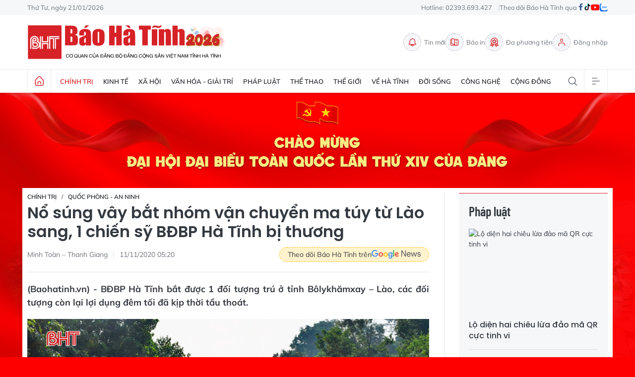

--- FILE ---
content_type: text/html;charset=utf-8
request_url: https://baohatinh.vn/no-sung-vay-bat-nhom-van-chuyen-ma-tuy-tu-lao-sang-1-chien-sy-bdbp-ha-tinh-bi-thuong-post201828.html
body_size: 27900
content:
<!DOCTYPE html> <html lang="vi"> <head> <title>Nổ súng vây bắt nhóm vận chuyển ma túy, 1 chiến sỹ BĐBP Hà Tĩnh bị thương</title> <meta name="description" content="BĐBP Hà Tĩnh bắt được 1 đối tượng trú ở tỉnh Bôlykhămxay – Lào, các đối tượng còn lại lợi dụng đêm tối đã kịp thời tẩu thoát."/> <meta name="keywords" content="Hà Tĩnh 24h,Biên phòng Hà Tĩnh,Biên phòng Hà Tĩnh bắt ma túy,Bắt ma túy ở Hà Tĩnh,Nổ súng vây bắt nhóm vận chuyển ma túy,vây bắt ma túy"/> <meta name="news_keywords" content="Hà Tĩnh 24h,Biên phòng Hà Tĩnh,Biên phòng Hà Tĩnh bắt ma túy,Bắt ma túy ở Hà Tĩnh,Nổ súng vây bắt nhóm vận chuyển ma túy,vây bắt ma túy"/> <meta http-equiv="Content-Type" content="text/html; charset=utf-8" /> <meta http-equiv="X-UA-Compatible" content="IE=edge"/> <meta http-equiv="refresh" content="1800" /> <meta name="revisit-after" content="1 days" /> <meta name="viewport" content="width=device-width, initial-scale=1"> <meta http-equiv="content-language" content="vi" /> <meta name="format-detection" content="telephone=no"/> <meta name="format-detection" content="address=no"/> <meta name="apple-mobile-web-app-capable" content="yes"> <meta name="apple-mobile-web-app-status-bar-style" content="black"> <meta name="apple-mobile-web-app-title" content="Báo Hà Tĩnh - Tin tức Hà Tĩnh mới nhất, tin nhanh Hà Tĩnh 24h"/> <meta name="referrer" content="no-referrer-when-downgrade"/> <link rel="shortcut icon" href="https://cdn.baohatinh.vn/assets/web/styles/img/favicon.png?v=1" type="image/x-icon" /> <link rel="preconnect" href="https://cdn.baohatinh.vn"/> <link rel="dns-prefetch" href="https://cdn.baohatinh.vn"/> <link rel="dns-prefetch" href="//www.google-analytics.com" /> <link rel="dns-prefetch" href="//www.googletagmanager.com" /> <link rel="dns-prefetch" href="//stc.za.zaloapp.com" /> <link rel="dns-prefetch" href="//fonts.googleapis.com" /> <script> var cmsConfig = { domainDesktop: 'https://baohatinh.vn', domainMobile: 'https://baohatinh.vn', domainApi: 'https://api.baohatinh.vn', domainStatic: 'https://cdn.baohatinh.vn', domainLog: 'https://log.baohatinh.vn', googleAnalytics: 'G-QL80R5QN7G,G-SG203VRDBQ', siteId: 0, pageType: 1, objectId: 201828, adsZone: 6, allowAds: true, adsLazy: true, antiAdblock: false, }; if (window.location.protocol !== 'https:' && window.location.hostname.indexOf('baohatinh.vn') !== -1) { window.location = 'https://' + window.location.hostname + window.location.pathname + window.location.hash; } var USER_AGENT=window.navigator&&(window.navigator.userAgent||window.navigator.vendor)||window.opera||"",IS_MOBILE=/Android|webOS|iPhone|iPod|BlackBerry|Windows Phone|IEMobile|Mobile Safari|Opera Mini/i.test(USER_AGENT);function setCookie(e,o,i){var n=new Date,i=(n.setTime(n.getTime()+24*i*60*60*1e3),"expires="+n.toUTCString());document.cookie=e+"="+o+"; "+i+";path=/;"}function getCookie(e){var o=document.cookie.indexOf(e+"="),i=o+e.length+1;return!o&&e!==document.cookie.substring(0,e.length)||-1===o?null:(-1===(e=document.cookie.indexOf(";",i))&&(e=document.cookie.length),unescape(document.cookie.substring(i,e)))}; </script> <script> if(USER_AGENT && USER_AGENT.indexOf("facebot") <= 0 && USER_AGENT.indexOf("facebookexternalhit") <= 0) { var query = ''; var hash = ''; if (window.location.search) query = window.location.search; if (window.location.hash) hash = window.location.hash; var canonicalUrl = 'https://baohatinh.vn/no-sung-vay-bat-nhom-van-chuyen-ma-tuy-tu-lao-sang-1-chien-sy-bdbp-ha-tinh-bi-thuong-post201828.html' + query + hash ; var curUrl = decodeURIComponent(window.location.href); if(!location.port && canonicalUrl.startsWith("http") && curUrl != canonicalUrl){ window.location.replace(canonicalUrl); } } </script> <meta name="author" content="Báo Hà Tĩnh - Tin tức Hà Tĩnh mới nhất, tin nhanh Hà Tĩnh 24h" /> <meta name="copyright" content="Copyright © 2026 by Báo Hà Tĩnh - Tin tức Hà Tĩnh mới nhất, tin nhanh Hà Tĩnh 24h" /> <meta name="RATING" content="GENERAL" /> <meta name="GENERATOR" content="Báo Hà Tĩnh - Tin tức Hà Tĩnh mới nhất, tin nhanh Hà Tĩnh 24h" /> <meta content="Báo Hà Tĩnh - Tin tức Hà Tĩnh mới nhất, tin nhanh Hà Tĩnh 24h" itemprop="sourceOrganization" name="source"/> <meta content="news" itemprop="genre" name="medium"/> <meta name="robots" content="noarchive, max-image-preview:large, index, follow" /> <meta name="GOOGLEBOT" content="noarchive, max-image-preview:large, index, follow" /> <link rel="canonical" href="https://baohatinh.vn/no-sung-vay-bat-nhom-van-chuyen-ma-tuy-tu-lao-sang-1-chien-sy-bdbp-ha-tinh-bi-thuong-post201828.html" /> <meta property="og:site_name" content="Báo Hà Tĩnh - Tin tức Hà Tĩnh mới nhất, tin nhanh Hà Tĩnh 24h"/> <meta property="og:rich_attachment" content="true"/> <meta property="og:type" content="article"/> <meta property="og:url" content="https://baohatinh.vn/no-sung-vay-bat-nhom-van-chuyen-ma-tuy-tu-lao-sang-1-chien-sy-bdbp-ha-tinh-bi-thuong-post201828.html"/> <meta property="og:image" content="https://cdn.baohatinh.vn/images/9e569a6aca93f4413bebf9fa7948daf79ec625ff3087195484126ba87542bc1ece28194949c6680ed7ff6f7d94af625c9bd53f26662bb0273186957914ca9d42/fb_106d3122400t95460l0.jpg"/> <meta property="og:image:width" content="1200"/> <meta property="og:image:height" content="630"/> <meta property="og:title" content="Nổ súng vây bắt nhóm vận chuyển ma túy từ Lào sang, 1 chiến sỹ BĐBP Hà Tĩnh bị thương"/> <meta property="og:description" content="BĐBP Hà Tĩnh bắt được 1 đối tượng trú ở tỉnh Bôlykhămxay – Lào, các đối tượng còn lại lợi dụng đêm tối đã kịp thời tẩu thoát."/> <meta name="twitter:card" value="summary"/> <meta name="twitter:url" content="https://baohatinh.vn/no-sung-vay-bat-nhom-van-chuyen-ma-tuy-tu-lao-sang-1-chien-sy-bdbp-ha-tinh-bi-thuong-post201828.html"/> <meta name="twitter:title" content="Nổ súng vây bắt nhóm vận chuyển ma túy từ Lào sang, 1 chiến sỹ BĐBP Hà Tĩnh bị thương"/> <meta name="twitter:description" content="BĐBP Hà Tĩnh bắt được 1 đối tượng trú ở tỉnh Bôlykhămxay – Lào, các đối tượng còn lại lợi dụng đêm tối đã kịp thời tẩu thoát."/> <meta name="twitter:image" content="https://cdn.baohatinh.vn/images/9e569a6aca93f4413bebf9fa7948daf79ec625ff3087195484126ba87542bc1ece28194949c6680ed7ff6f7d94af625c9bd53f26662bb0273186957914ca9d42/fb_106d3122400t95460l0.jpg"/> <meta name="twitter:site" content="@Báo Hà Tĩnh - Tin tức Hà Tĩnh mới nhất, tin nhanh Hà Tĩnh 24h"/> <meta name="twitter:creator" content="@Báo Hà Tĩnh - Tin tức Hà Tĩnh mới nhất, tin nhanh Hà Tĩnh 24h"/> <meta property="article:publisher" content="https://www.facebook.com/baohatinh/" /> <meta property="article:tag" content="Hà Tĩnh 24h,Biên phòng Hà Tĩnh,Biên phòng Hà Tĩnh bắt ma túy,Bắt ma túy ở Hà Tĩnh,Nổ súng vây bắt nhóm vận chuyển ma túy,vây bắt ma túy"/> <meta property="article:section" content="Chính trị,Đa phương tiện,Quốc phòng - An ninh" /> <meta property="article:published_time" content="2020-11-11T12:20:00+0700"/> <meta property="article:modified_time" content="2020-11-11T12:20:00+0700"/> <link rel="amphtml" href="https://baohatinh.vn/no-sung-vay-bat-nhom-van-chuyen-ma-tuy-tu-lao-sang-1-chien-sy-bdbp-ha-tinh-bi-thuong-post201828.amp" /> <script type="application/ld+json"> { "@context": "http://schema.org", "@type": "Organization", "name": "Báo Hà Tĩnh - Tin tức Hà Tĩnh mới nhất, tin nhanh Hà Tĩnh 24h", "url": "https://baohatinh.vn", "logo": "https://cdn.baohatinh.vn/assets/web/styles/img/logo.png", "foundingDate": "1962", "founders": [ { "@type": "Person", "name": "Đảng bộ Đảng Cộng sản Việt Nam tỉnh Hà Tĩnh" } ], "address": [ { "@type": "PostalAddress", "streetAddress": "Số 223, đường Nguyễn Huy Tự, Thành phố Hà Tĩnh", "addressLocality": "Hà Tĩnh City", "addressRegion": "Northeast", "postalCode": "45016", "addressCountry": "VNM" } ], "contactPoint": [ { "@type": "ContactPoint", "telephone": "+84-23-936-93427", "contactType": "customer service" }, { "@type": "ContactPoint", "telephone": "+84-23-938-56715", "contactType": "customer service" } ], "sameAs": [ "https://www.facebook.com/baohatinh", "https://zalo.me/4109023934107653813", "https://twitter.com/baohatinhvn", "https://www.youtube.com/c/bhttv", "https://www.tiktok.com/@baohatinh" ] } </script> <script type="application/ld+json"> { "@context" : "https://schema.org", "@type" : "WebSite", "name": "Báo Hà Tĩnh - Tin tức Hà Tĩnh mới nhất, tin nhanh Hà Tĩnh 24h", "url": "https://baohatinh.vn", "alternateName" : "Báo Hà Tĩnh, Cơ quan của Đảng bộ Đảng Cộng sản Việt Nam tỉnh Hà Tĩnh", "potentialAction": { "@type": "SearchAction", "target": { "@type": "EntryPoint", "urlTemplate": "https://baohatinh.vn/search/?q={search_term_string}" }, "query-input": "required name=search_term_string" } } </script> <script type="application/ld+json"> { "@context":"http://schema.org", "@type":"BreadcrumbList", "itemListElement":[ { "@type":"ListItem", "position":1, "item":{ "@id":"https://baohatinh.vn/chinh-tri/quoc-phong-an-ninh/", "name":"Quốc phòng - An ninh" } } ] } </script> <script type="application/ld+json"> { "@context": "http://schema.org", "@type": "NewsArticle", "mainEntityOfPage":{ "@type":"WebPage", "@id":"https://baohatinh.vn/no-sung-vay-bat-nhom-van-chuyen-ma-tuy-tu-lao-sang-1-chien-sy-bdbp-ha-tinh-bi-thuong-post201828.html" }, "headline": "Nổ súng vây bắt nhóm vận chuyển ma túy từ Lào sang, 1 chiến sỹ BĐBP Hà Tĩnh bị thương", "description": "BĐBP Hà Tĩnh bắt được 1 đối tượng trú ở tỉnh Bôlykhămxay – Lào, các đối tượng còn lại lợi dụng đêm tối đã kịp thời tẩu thoát.", "image": { "@type": "ImageObject", "url": "https://cdn.baohatinh.vn/images/9e569a6aca93f4413bebf9fa7948daf79ec625ff3087195484126ba87542bc1ece28194949c6680ed7ff6f7d94af625c9bd53f26662bb0273186957914ca9d42/fb_106d3122400t95460l0.jpg", "width" : 1200, "height" : 675 }, "datePublished": "2020-11-11T12:20:00+0700", "dateModified": "2020-11-11T12:20:00+0700", "author": { "@type": "Person", "name": "Minh Toàn – Thanh Giang" }, "publisher": { "@type": "Organization", "name": "Báo Hà Tĩnh - Tin tức Hà Tĩnh mới nhất, tin nhanh Hà Tĩnh 24h", "logo": { "@type": "ImageObject", "url": "https://cdn.baohatinh.vn/assets/web/styles/img/logo.png" } } } </script> <link rel="preload" href="https://cdn.baohatinh.vn/assets/web/styles/css/main.min-1.0.48.css" as="style"> <link rel="preload" href="https://cdn.baohatinh.vn/assets/web/js/main.min-1.0.64.js" as="script"> <link rel="preload" href="https://cdn.baohatinh.vn/assets/web/js/detail.min-1.0.18.js" as="script"> <link rel="preload" href="https://common.mcms.one/assets/styles/css/baohatinh-1.0.3.css" as="style"> <link rel="stylesheet" href="https://common.mcms.one/assets/styles/css/baohatinh-1.0.3.css"> <link id="cms-style" rel="stylesheet" href="https://cdn.baohatinh.vn/assets/web/styles/css/main.min-1.0.48.css"> <style>:root:not(.dhd) body:not(.epaper-page):not(.emagazine-page):not(.story-page):not(.lens-page):not(.media-page):not(.video-page):not(.podcast-page) .site-body { width: 100%; background: url(https://cdn.baohatinh.vn/assets/web/styles/img/bg-dhdb.png) center top 0 / cover no-repeat, #FE0000; background-size: 100%; padding-top: 15%;
} .site-header { margin-bottom: 0;
} :root:not(.dhd) body:not(.epaper-page):not(.emagazine-page):not(.story-page):not(.lens-page):not(.media-page):not(.video-page):not(.podcast-page) { background: #FE0000;
} .area.area--light { width: 1190px; margin: 0 auto; padding: 10px; background: #fff;
}
.area--light .subcate{ background: #fff;
} :root:not(.dhd) .site-body > .container { background: #fff; padding: 10px; width: 1190px; margin-bottom: 0; padding-bottom: 50px;
}
.site-body > .container > .topic { margin-left: -10px; margin-right: -10px;
}
</style> <script type="text/javascript"> var _metaOgUrl = 'https://baohatinh.vn/no-sung-vay-bat-nhom-van-chuyen-ma-tuy-tu-lao-sang-1-chien-sy-bdbp-ha-tinh-bi-thuong-post201828.html'; var page_title = document.title; var tracked_url = window.location.pathname + window.location.search + window.location.hash; var cate_path = 'chinh-tri/quoc-phong-an-ninh'; if (cate_path.length > 0) { tracked_url = "/" + cate_path + tracked_url; } </script> <script async="" src="https://www.googletagmanager.com/gtag/js?id=G-QL80R5QN7G"></script> <script> window.dataLayer = window.dataLayer || []; function gtag(){dataLayer.push(arguments);} gtag('js', new Date()); gtag('config', 'G-QL80R5QN7G', {page_path: tracked_url}); gtag('config', 'G-SG203VRDBQ', {page_path: tracked_url}); </script> <script>window.dataLayer = window.dataLayer || [];dataLayer.push({'pageCategory': '/chinh\-tri\/quoc\-phong\-an\-ninh'});</script> <script> window.dataLayer = window.dataLayer || []; dataLayer.push({ 'event': 'Pageview', 'articleId': '201828', 'articleTitle': 'Nổ súng vây bắt nhóm vận chuyển ma túy từ Lào sang, 1 chiến sỹ BĐBP Hà Tĩnh bị thương', 'articleCategory': 'Chính trị,Đa phương tiện,Quốc phòng - An ninh', 'articleAlowAds': true, 'articleAuthor': 'Minh Toàn – Thanh Giang', 'articleType': 'detail', 'articleTags': 'Hà Tĩnh 24h,Biên phòng Hà Tĩnh,Biên phòng Hà Tĩnh bắt ma túy,Bắt ma túy ở Hà Tĩnh,Nổ súng vây bắt nhóm vận chuyển ma túy,vây bắt ma túy', 'articlePublishDate': '2020-11-11T12:20:00+0700', 'articleThumbnail': 'https://cdn.baohatinh.vn/images/9e569a6aca93f4413bebf9fa7948daf79ec625ff3087195484126ba87542bc1ece28194949c6680ed7ff6f7d94af625c9bd53f26662bb0273186957914ca9d42/fb_106d3122400t95460l0.jpg', 'articleShortUrl': 'https://baohatinh.vn/no-sung-vay-bat-nhom-van-chuyen-ma-tuy-tu-lao-sang-1-chien-sy-bdbp-ha-tinh-bi-thuong-post201828.html', 'articleFullUrl': 'https://baohatinh.vn/no-sung-vay-bat-nhom-van-chuyen-ma-tuy-tu-lao-sang-1-chien-sy-bdbp-ha-tinh-bi-thuong-post201828.html', }); </script> <script> window.dataLayer = window.dataLayer || []; dataLayer.push({'articleAuthor': 'Minh Toàn – Thanh Giang', 'articleAuthorID': '0'}); </script> <script type='text/javascript'> gtag('event', 'article_page',{ 'articleId': '201828', 'articleTitle': 'Nổ súng vây bắt nhóm vận chuyển ma túy từ Lào sang, 1 chiến sỹ BĐBP Hà Tĩnh bị thương', 'articleCategory': 'Chính trị,Đa phương tiện,Quốc phòng - An ninh', 'articleAlowAds': true, 'articleAuthor': 'Minh Toàn – Thanh Giang', 'articleType': 'detail', 'articleTags': 'Hà Tĩnh 24h,Biên phòng Hà Tĩnh,Biên phòng Hà Tĩnh bắt ma túy,Bắt ma túy ở Hà Tĩnh,Nổ súng vây bắt nhóm vận chuyển ma túy,vây bắt ma túy', 'articlePublishDate': '2020-11-11T12:20:00+0700', 'articleThumbnail': 'https://cdn.baohatinh.vn/images/9e569a6aca93f4413bebf9fa7948daf79ec625ff3087195484126ba87542bc1ece28194949c6680ed7ff6f7d94af625c9bd53f26662bb0273186957914ca9d42/fb_106d3122400t95460l0.jpg', 'articleShortUrl': 'https://baohatinh.vn/no-sung-vay-bat-nhom-van-chuyen-ma-tuy-tu-lao-sang-1-chien-sy-bdbp-ha-tinh-bi-thuong-post201828.html', 'articleFullUrl': 'https://baohatinh.vn/no-sung-vay-bat-nhom-van-chuyen-ma-tuy-tu-lao-sang-1-chien-sy-bdbp-ha-tinh-bi-thuong-post201828.html', }); </script> <script async src="https://sp.zalo.me/plugins/sdk.js"></script> </head> <body class="detail-page"> <div id="adsWeb_AdsMasthead" class="banner banner-top" data-platform="1" data-position="Web_AdsMasthead" style="display:none"> </div> <header class="site-header"> <div class="topbar"> <div class="container"> <time id="today"></time> <span>Hotline: 02393.693.427</span> <ul class="link"> <li>Theo dõi Báo Hà Tĩnh qua</li> <li> <a href="https://www.facebook.com/baohatinh" target="_blank" rel="nofollow" title="Facebook"> <i class="ic-facebook"></i> </a> </li> <li> <a href="https://www.tiktok.com/@baohatinh" target="_blank" rel="nofollow" title="Tiktok"> <i class="ic-tiktok"></i> </a> </li> <li> <a href="https://www.youtube.com/c/bhttv" target="_blank" rel="nofollow" title="Youtube"> <i class="ic-youtube"></i> </a> </li> <li> <a href="https://zalo.me/4109023934107653813" title="Zalo" target="_blank" rel="nofollow"> <i class="ic-zalo"></i> </a> </li> </ul> </div> </div> <div class="hdr-content container"> <h2><a class="logo" href="/" title="Báo Hà Tĩnh - Tin tức Hà Tĩnh mới nhất, tin nhanh Hà Tĩnh 24h">Báo Hà Tĩnh - Tin tức Hà Tĩnh mới nhất, tin nhanh Hà Tĩnh 24h</a></h2> <nav class="hdr-link"> <a href="/tin-moi.html" class="item" title="Tin mới"> <i class="ic-bell"></i>Tin mới </a> <a href="/epaper/" class="item" title="Báo in"> <i class="ic-epaper"></i>Báo in </a> <a href="/multimedia/" class="item" title="Đa phương tiện"> <i class="ic-medal"></i>Đa phương tiện </a> <div id="userprofile" class="user-login"></div> </nav> </div> <nav class="navigation"> <ul class="container menu-wrap"> <li class="main home"> <a class="menu-heading" href="/" title="Trang chủ"><i class="ic-home"></i></a> </li> <li class="main active"> <a class="menu-heading" href="https://baohatinh.vn/chinh-tri/" title="Chính trị">Chính trị</a> <div class="submenu"> <a href="https://baohatinh.vn/chinh-tri/xay-dung-dang/" title="Xây dựng Đảng">Xây dựng Đảng</a> <a href="https://baohatinh.vn/chinh-tri/chinh-quyen/" title="Chính quyền">Chính quyền</a> <a href="https://baohatinh.vn/chinh-tri/quoc-phong-an-ninh/" title="Quốc phòng - An ninh">Quốc phòng - An ninh</a> <a href="https://baohatinh.vn/chinh-tri/doan-the/" title="Đoàn thể">Đoàn thể</a> </div> </li> <li class="main"> <a class="menu-heading" href="https://baohatinh.vn/kinh-te/" title="Kinh tế">Kinh tế</a> <div class="submenu"> <a href="https://baohatinh.vn/kinh-te/cong-nghiep/" title="Công nghiệp">Công nghiệp</a> <a href="https://baohatinh.vn/kinh-te/nong-nghiep/" title="Nông nghiệp">Nông nghiệp</a> <a href="https://baohatinh.vn/kinh-te/thi-truong/" title="Thị trường">Thị trường</a> </div> </li> <li class="main"> <a class="menu-heading" href="https://baohatinh.vn/xa-hoi/" title="Xã hội">Xã hội</a> <div class="submenu"> <a href="https://baohatinh.vn/xa-hoi/chinh-sach/" title="Chính sách">Chính sách</a> <a href="https://baohatinh.vn/xa-hoi/giao-duc/" title="Giáo dục">Giáo dục</a> <a href="https://baohatinh.vn/xa-hoi/y-te/" title="Y tế">Y tế</a> <a href="https://baohatinh.vn/xa-hoi/viec-lam/" title="Việc làm">Việc làm</a> </div> </li> <li class="main"> <a class="menu-heading" href="https://baohatinh.vn/van-hoa-giai-tri/" title="Văn hóa - Giải trí">Văn hóa - Giải trí</a> </li> <li class="main"> <a class="menu-heading" href="https://baohatinh.vn/phap-luat/" title="Pháp luật">Pháp luật</a> <div class="submenu"> <a href="https://baohatinh.vn/phap-luat/phap-luat-doi-song/" title="Pháp luật đời sống">Pháp luật đời sống</a> <a href="https://baohatinh.vn/phap-luat/an-ninh-trat-tu/" title="An ninh trật tự">An ninh trật tự</a> </div> </li> <li class="main"> <a class="menu-heading" href="https://baohatinh.vn/the-thao/" title="Thể thao">Thể thao</a> <div class="submenu"> <a href="https://baohatinh.vn/the-thao/clb-hong-linh-ha-tinh/" title="CLB Hồng Lĩnh Hà Tĩnh">CLB Hồng Lĩnh Hà Tĩnh</a> <a href="https://baohatinh.vn/the-thao/bong-da/" title="Bóng đá">Bóng đá</a> <a href="https://baohatinh.vn/the-thao/muon-mau-the-thao/" title="Muôn màu thể thao">Muôn màu thể thao</a> </div> </li> <li class="main"> <a class="menu-heading" href="https://baohatinh.vn/the-gioi/" title="Thế giới">Thế giới</a> </li> <li class="main"> <a class="menu-heading" href="https://baohatinh.vn/ve-ha-tinh/" title="Về Hà Tĩnh">Về Hà Tĩnh</a> <div class="submenu"> <a href="https://baohatinh.vn/ve-ha-tinh/nui-hong-song-la/" title="Núi Hồng - Sông La">Núi Hồng - Sông La</a> <a href="https://baohatinh.vn/ve-ha-tinh/nguoi-ha-tinh-muon-phuong/" title="Người Hà Tĩnh muôn phương">Người Hà Tĩnh muôn phương</a> <a href="https://baohatinh.vn/ve-ha-tinh/diem-den/" title="Điểm đến">Điểm đến</a> <a href="https://baohatinh.vn/ve-ha-tinh/am-thuc/" title="Ẩm thực">Ẩm thực</a> </div> </li> <li class="main"> <a class="menu-heading" href="https://baohatinh.vn/doi-song/" title="Đời sống">Đời sống</a> <div class="submenu"> <a href="https://baohatinh.vn/doi-song/gioi-tre/" title="Giới trẻ">Giới trẻ</a> <a href="https://baohatinh.vn/doi-song/lam-dep/" title="Làm đẹp">Làm đẹp</a> <a href="https://baohatinh.vn/doi-song/me-va-be/" title="Mẹ và bé">Mẹ và bé</a> </div> </li> <li class="main"> <a class="menu-heading" href="https://baohatinh.vn/cong-nghe/" title="Công nghệ">Công nghệ</a> <div class="submenu"> <a href="https://baohatinh.vn/cong-nghe/chuyen-doi-so/" title="Chuyển đổi số">Chuyển đổi số</a> <a href="https://baohatinh.vn/cong-nghe/thiet-bi-so/" title="Thiết bị số">Thiết bị số</a> <a href="https://baohatinh.vn/cong-nghe/khoa-hoc/" title="Khoa học">Khoa học</a> </div> </li> <li class="main"> <a class="menu-heading" href="https://baohatinh.vn/cong-dong/" title="Cộng đồng">Cộng đồng</a> <div class="submenu"> <a href="https://baohatinh.vn/cong-dong/phan-hoi-ban-doc/" title="Phản hồi bạn đọc">Phản hồi bạn đọc</a> <a href="https://baohatinh.vn/cong-dong/ban-doc-viet/" title="Bạn đọc viết">Bạn đọc viết</a> <a href="https://baohatinh.vn/cong-dong/dieu-tra-theo-don-thu/" title="Điều tra theo đơn thư">Điều tra theo đơn thư</a> <a href="https://baohatinh.vn/cong-dong/nhip-cau-yeu-thuong/" title="Nhịp cầu yêu thương">Nhịp cầu yêu thương</a> </div> </li> <li class="main search"> <div class="search-btn"> <i class="ic-search"></i> </div> <div class="dropdown-menu"> <div class="search-form"> <input type="text" class="txtsearch" placeholder="Tìm kiếm"> <button type="button" class="btn btn_search" aria-label="Tìm kiếm">Tìm kiếm</button> </div> </div> </li> <li class="main menu"> <div class="menu-btn"> <i class="ic-menu"></i> </div> <div class="dropdown-menu"> <div class="container mega-menu"> <div class="menu-col"> <a class="active" href="https://baohatinh.vn/chinh-tri/" title="Chính trị">Chính trị</a> <a href="https://baohatinh.vn/chinh-tri/xay-dung-dang/" title="Xây dựng Đảng">Xây dựng Đảng</a> <a href="https://baohatinh.vn/chinh-tri/chinh-quyen/" title="Chính quyền">Chính quyền</a> <a href="https://baohatinh.vn/chinh-tri/doan-the/" title="Đoàn thể">Đoàn thể</a> <a href="https://baohatinh.vn/chinh-tri/quoc-phong-an-ninh/" title="Quốc phòng - An ninh">Quốc phòng - An ninh</a> </div> <div class="menu-col"> <a class="" href="https://baohatinh.vn/kinh-te/" title="Kinh tế">Kinh tế</a> <a href="https://baohatinh.vn/kinh-te/cong-nghiep/" title="Công nghiệp">Công nghiệp</a> <a href="https://baohatinh.vn/kinh-te/nong-nghiep/" title="Nông nghiệp">Nông nghiệp</a> <a href="https://baohatinh.vn/kinh-te/thi-truong/" title="Thị trường">Thị trường</a> </div> <div class="menu-col"> <a class="" href="https://baohatinh.vn/xa-hoi/" title="Xã hội">Xã hội</a> <a href="https://baohatinh.vn/xa-hoi/giao-duc/" title="Giáo dục">Giáo dục</a> <a href="https://baohatinh.vn/xa-hoi/chinh-sach/" title="Chính sách">Chính sách</a> <a href="https://baohatinh.vn/xa-hoi/y-te/" title="Y tế">Y tế</a> <a href="https://baohatinh.vn/xa-hoi/viec-lam/" title="Việc làm">Việc làm</a> </div> <div class="menu-col"> <a class="" href="https://baohatinh.vn/van-hoa-giai-tri/" title="Văn hóa - Giải trí">Văn hóa - Giải trí</a> </div> <div class="menu-col"> <a class="" href="https://baohatinh.vn/ve-ha-tinh/" title="Về Hà Tĩnh">Về Hà Tĩnh</a> <a href="https://baohatinh.vn/ve-ha-tinh/nui-hong-song-la/" title="Núi Hồng - Sông La">Núi Hồng - Sông La</a> <a href="https://baohatinh.vn/ve-ha-tinh/diem-den/" title="Điểm đến">Điểm đến</a> <a href="https://baohatinh.vn/ve-ha-tinh/am-thuc/" title="Ẩm thực">Ẩm thực</a> <a href="https://baohatinh.vn/ve-ha-tinh/nguoi-ha-tinh-muon-phuong/" title="Người Hà Tĩnh muôn phương">Người Hà Tĩnh muôn phương</a> </div> <div class="menu-col"> <a class="" href="https://baohatinh.vn/phap-luat/" title="Pháp luật">Pháp luật</a> <a href="https://baohatinh.vn/phap-luat/phap-luat-doi-song/" title="Pháp luật đời sống">Pháp luật đời sống</a> <a href="https://baohatinh.vn/phap-luat/an-ninh-trat-tu/" title="An ninh trật tự">An ninh trật tự</a> </div> <div class="menu-col"> <a class="" href="https://baohatinh.vn/the-thao/" title="Thể thao">Thể thao</a> <a href="https://baohatinh.vn/the-thao/bong-da/" title="Bóng đá">Bóng đá</a> <a href="https://baohatinh.vn/the-thao/muon-mau-the-thao/" title="Muôn màu thể thao">Muôn màu thể thao</a> <a href="https://baohatinh.vn/the-thao/clb-hong-linh-ha-tinh/" title="CLB Hồng Lĩnh Hà Tĩnh">CLB Hồng Lĩnh Hà Tĩnh</a> </div> <div class="menu-col"> <a class="" href="https://baohatinh.vn/the-gioi/" title="Thế giới">Thế giới</a> </div> <div class="menu-col"> <a class="" href="https://baohatinh.vn/xe/" title="Xe">Xe</a> </div> <div class="menu-col"> <a class="" href="https://baohatinh.vn/doi-song/" title="Đời sống">Đời sống</a> <a href="https://baohatinh.vn/doi-song/gioi-tre/" title="Giới trẻ">Giới trẻ</a> <a href="https://baohatinh.vn/doi-song/lam-dep/" title="Làm đẹp">Làm đẹp</a> <a href="https://baohatinh.vn/doi-song/me-va-be/" title="Mẹ và bé">Mẹ và bé</a> </div> <div class="menu-col"> <a class="" href="https://baohatinh.vn/cong-nghe/" title="Công nghệ">Công nghệ</a> <a href="https://baohatinh.vn/cong-nghe/khoa-hoc/" title="Khoa học">Khoa học</a> <a href="https://baohatinh.vn/cong-nghe/thiet-bi-so/" title="Thiết bị số">Thiết bị số</a> <a href="https://baohatinh.vn/cong-nghe/chuyen-doi-so/" title="Chuyển đổi số">Chuyển đổi số</a> </div> <div class="menu-col"> <a class="" href="https://baohatinh.vn/cong-dong/" title="Cộng đồng">Cộng đồng</a> <a href="https://baohatinh.vn/cong-dong/nhip-cau-yeu-thuong/" title="Nhịp cầu yêu thương">Nhịp cầu yêu thương</a> <a href="https://baohatinh.vn/cong-dong/dieu-tra-theo-don-thu/" title="Điều tra theo đơn thư">Điều tra theo đơn thư</a> <a href="https://baohatinh.vn/cong-dong/ban-doc-viet/" title="Bạn đọc viết">Bạn đọc viết</a> <a href="https://baohatinh.vn/cong-dong/phan-hoi-ban-doc/" title="Phản hồi bạn đọc">Phản hồi bạn đọc</a> </div> <div class="menu-col"> <a class="" href="https://baohatinh.vn/multimedia/" title="Đa phương tiện">Đa phương tiện</a> <a href="https://baohatinh.vn/anh/" title="Ảnh">Ảnh</a> <a href="https://baohatinh.vn/emagazine/" title="Emagazine">Emagazine</a> <a href="https://baohatinh.vn/podcast/" title="Podcast">Podcast</a> <a href="https://baohatinh.vn/story/" title="Story">Story</a> <a href="https://baohatinh.vn/lens/" title="Lens">Lens</a> <a href="https://baohatinh.vn/infographic/" title="Infographic">Infographic</a> <a href="https://baohatinh.vn/quiz/" title="Quiz">Quiz</a> </div> <div class="menu-col"> <a class="" href="https://baohatinh.vn/thong-tin-huu-ich/" title="Thông tin hữu ích">Thông tin hữu ích</a> <a href="https://baohatinh.vn/gia-vang-hom-nay/" title="Giá vàng">Giá vàng</a> <a href="https://baohatinh.vn/lich-cat-dien/" title="Lịch cắt điện">Lịch cắt điện</a> <a href="https://baohatinh.vn/ty-gia-hom-nay/" title="Tỷ giá">Tỷ giá</a> <a href="https://baohatinh.vn/xo-so/" title="Xổ số">Xổ số</a> <a href="https://baohatinh.vn/phong-thuy/" title="Phong thủy">Phong thủy</a> <a href="https://baohatinh.vn/tai-chinh-gia-ca/" title="Tài chính - Giá cả">Tài chính - Giá cả</a> <a href="https://baohatinh.vn/thong-tin-khac/" title="Thông tin khác">Thông tin khác</a> </div> <div class="menu-col"> <a class="" href="https://baohatinh.vn/ban-can-biet/" title="Bạn cần biết">Bạn cần biết</a> <a href="https://baohatinh.vn/ban-can-biet/khac/" title="Khác">Khác</a> <a href="https://baohatinh.vn/ban-can-biet/tuyen-dung-tuyen-sinh/" title="Tuyển dụng - Tuyển sinh">Tuyển dụng - Tuyển sinh</a> <a href="https://baohatinh.vn/ban-can-biet/thiet-bi-di-dong/" title="Thiết bị - Di động">Thiết bị - Di động</a> <a href="https://baohatinh.vn/ban-can-biet/dien-tu-dien-lanh/" title="Điện tử - Điện lạnh">Điện tử - Điện lạnh</a> <a href="https://baohatinh.vn/ban-can-biet/nha-dat/" title="Nhà đất">Nhà đất</a> </div> <div class="menu-col"> <a class="" href="https://baohatinh.vn/goc-hai/" title="Góc hài">Góc hài</a> </div> </div> </div> </li> </ul> </nav> </header> <div class="site-body"> <div class="container"> <div id="adsWeb_AdsTop" class="banner " data-platform="1" data-position="Web_AdsTop" style="display:none"> </div> <div class="col col-xl-2 article"> <div class="l-content content-col"> <div class="breadcrumb "> <h2 class="main"> <a href="https://baohatinh.vn/chinh-tri/" title="Chính trị">Chính trị</a> </h2> <h2 class="main"> <a href="https://baohatinh.vn/chinh-tri/quoc-phong-an-ninh/" title="Quốc phòng - An ninh" class="active">Quốc phòng - An ninh</a> </h2> </div> <h1 class="article__title cms-title "> Nổ súng vây bắt nhóm vận chuyển ma túy từ Lào sang, 1 chiến sỹ BĐBP Hà Tĩnh bị thương </h1> <div class="article__meta"> <div class="meta"> <span class="author cms-author">Minh Toàn – Thanh Giang</span> <time class="time" datetime="2020-11-11T12:20:00+0700" data-time="1605072000" data-friendly="false">11/11/2020 12:20</time> <meta class="cms-date" itemprop="datePublished" content="2020-11-11T12:20:00+0700"> </div> <a href="https://news.google.com/publications/CAAqBwgKMP-DmgswqY6yAw" class="gg-news" target="_blank" title="Google News"> <span>Theo dõi Báo Hà Tĩnh trên</span> <img src="https://cdn.baohatinh.vn/assets/web/styles/img/gg-news.png" alt="Google News">
</a> </div> <h2 class="article__sapo cms-desc"> (Baohatinh.vn) - BĐBP Hà Tĩnh bắt được 1 đối tượng trú ở tỉnh Bôlykhămxay – Lào, các đối tượng còn lại lợi dụng đêm tối đã kịp thời tẩu thoát. </h2> <div id="adsWeb_AdsArticleAfterSapo" class="banner " data-platform="1" data-position="Web_AdsArticleAfterSapo" style="display:none"> </div> <div class="social-bar"> <div class="social article__social"> <label title="Chia sẻ">chia sẻ</label> <a href="javascript:void(0);" class="item fb" data-href="https://baohatinh.vn/no-sung-vay-bat-nhom-van-chuyen-ma-tuy-tu-lao-sang-1-chien-sy-bdbp-ha-tinh-bi-thuong-post201828.html" data-rel="facebook" title="Facebook"><i class="ic-facebook"></i></a> <a href="javascript:void(0);" class="item tt" data-href="https://baohatinh.vn/no-sung-vay-bat-nhom-van-chuyen-ma-tuy-tu-lao-sang-1-chien-sy-bdbp-ha-tinh-bi-thuong-post201828.html" data-rel="twitter" title="Twitter"><i class="ic-twitter"></i></a> <a href="javascript:void(0);" class="zl zalo-share-button" data-href="https://baohatinh.vn/no-sung-vay-bat-nhom-van-chuyen-ma-tuy-tu-lao-sang-1-chien-sy-bdbp-ha-tinh-bi-thuong-post201828.html" data-oaid="4109023934107653813" data-layout="1" data-color="blue" data-customize="true" title="Zalo"><i class="ic-zalo-line"></i></a> <a href="mailto:?subject=Tin đáng đọc từ Báo Hà Tĩnh&amp;body=https://baohatinh.vn/no-sung-vay-bat-nhom-van-chuyen-ma-tuy-tu-lao-sang-1-chien-sy-bdbp-ha-tinh-bi-thuong-post201828.html" class="em" title="Email"><i class="ic-mail"></i></a> <a href="javascript:void(0);" class="pr sendprint" title="Print"><i class="ic-print"></i></a> <a href="#comment201828" class="cm comment-count" title="Bình luận"><i class="ic-comment"></i></a> </div> </div> <div class="article__body zce-content-body cms-body" itemprop="articleBody" data-id="201828" data-short-url="https://baohatinh.vn/no-sung-vay-bat-nhom-van-chuyen-ma-tuy-tu-lao-sang-1-chien-sy-bdbp-ha-tinh-bi-thuong-post201828.html"> <figure class="video"> <video style="display:none" width="100%" height="450" poster="https://cdn.baohatinh.vn/images/b975469b35ccc45a6cc51ca892e3c702991d81f6a954ffb32be1bbd65c42ed54b85f511926790a259552c3c805718b68d4c18b6ff675487b3ff64017820d5a6d/76d3134142t5293l5-hien-truog-8888.jpg" class="cms-video"> <source src="https://cdn.baohatinh.vn/videos/1ae33c141cb4f991cfd0f4c7816ab0ac8d7a579a054710d6ddb6fabfb35860a9805537bbfbd0946c019d386c7663ebde53a08165d3ef78d4ad14b7b801fabdeb8e05956fc439e150f7445276f6939fc9a03c1686fc71eae4f02edd47371cd467/76d3134114t448l2-vay-bat-chuan.mp4" type="video/mp4"> </video>
</figure>
<p class="pBody" mstyle="text-align: center;"><strong>Video: Hiện trường vụ nổ súng vây bắt nhóm vận chuyển ma túy </strong></p>
<p class="pBody">Thực hiện kế hoạch đấu tranh với đường dây vận chuyển ma túy trái phép từ Lào vào Việt Nam qua địa bàn huyện Vũ Quang - Hà Tĩnh, vào khoảng 21h20 ngày 9/11, lực lượng BĐBP Hà Tĩnh đã tiến hành triển khai đội hình mật phục vây bắt nhóm đối tượng.</p>
<figure class="picture"> <img class="lazyload iCenter cms-photo" mstyle="width: 615px; height: 410px;" src="[data-uri]" alt="Nổ súng vây bắt nhóm vận chuyển ma túy từ Lào sang, 1 chiến sỹ BĐBP Hà Tĩnh bị thương" mwidth="615" mheight="410" data-large-src="https://cdn.baohatinh.vn/images/3410a8ff27e012fb108875edac6ad2ac53b03535039c339a06a4efcf2f56ad57bdd1a65b601b9641dc4e57e3fa1aec22/106d3122400t95460l0.jpg" data-src="https://cdn.baohatinh.vn/images/b975469b35ccc45a6cc51ca892e3c7026d8505c4ad776f832b43deb3cc839b4f3688d6a42a8421f237444a6deef8e446/106d3122400t95460l0.jpg">
</figure>
<div class="ads_middle"> <div id="adsWeb_AdsArticleMiddle" class="banner fyi" data-platform="1" data-position="Web_AdsArticleMiddle"> </div>
</div>
<p class="pCaption">Đối tượng Của Vừ (SN 1993, trú tại Bản Thọong Pẹ, huyện Căm Cợt, tỉnh Bôlykhămxay – Lào) cùng tang vật vụ án.</p>
<p class="pBody">Do địa hình rừng núi hiểm trở, đêm tối, các đối tượng ma túy đã chống trả quyết liệt, nổ súng vào đội hình nên trong lúc đánh án, Trung úy Trần Hữu Chiến – trinh sát viên Đồn Biên phòng Sơn Hồng – BĐBP Hà Tĩnh bị thương ở đùi.</p>
<p class="pBody">Với tinh thần kiên quyết đấu tranh với tội phạm, lực lượng đánh án đã nổ súng trấn áp, bao vây bắt được đối tượng Của Vừ (sinh năm 1993, trú tại Bản Thọong Pẹ, huyện Căm Cợt, tỉnh Bôlykhămxay – Lào); các đối tượng còn lại lợi dụng đêm tối tháo chạy về bên kia biên giới.</p>
<div class="ads_middle"> <div id="adsWeb_AdsArticleMiddle1" class="banner fyi" data-platform="1" data-position="Web_AdsArticleMiddle1"> </div>
</div>
<figure class="picture"> <img class="lazyload iCenter cms-photo" mstyle="width: 615px; height: 410px;" src="[data-uri]" alt="Nổ súng vây bắt nhóm vận chuyển ma túy từ Lào sang, 1 chiến sỹ BĐBP Hà Tĩnh bị thương" mwidth="615" mheight="410" data-large-src="https://cdn.baohatinh.vn/images/3410a8ff27e012fb108875edac6ad2ac275c995cb9d3c4d59c059a5e34d5356de990d185a0f6c61e81db2b3de82a8a8f/106d3122505t99604l0.jpg" data-src="https://cdn.baohatinh.vn/images/b975469b35ccc45a6cc51ca892e3c7023584cc72bc8fc610223ac44669e44193e3b9fc4f6b4de541067d96204805ebda/106d3122505t99604l0.jpg">
</figure>
<p class="pCaption">Trung úy Trần Hữu Chiến bị thương ở đùi, đang điều trị tại Bệnh viên Trung ương Quân đội 108.</p>
<p class="pBody">Tại hiện trường, lực lượng chức năng thu giữ 1 bộ đàm cầm tay, 3 điện thoại di động, 1 dao nhọn, 1 đầu đạn, 1 túi xách và 1 đèn pin.</p>
<div class="ads_middle"> <div id="adsWeb_AdsArticleMiddle2" class="banner fyi" data-platform="1" data-position="Web_AdsArticleMiddle2"> </div>
</div>
<p class="pBody">BĐBP Hà Tĩnh đang tiếp tục phối hợp với các cơ quan chức năng tiếp tục điều tra làm rõ và truy bắt các đối tượng còn lại trong đường dây ma túy này.</p> <div id="adsWeb_AdsArticleAfterBody" class="banner " data-platform="1" data-position="Web_AdsArticleAfterBody" style="display:none"> </div> </div> <div class="related-news"> <h3 class="box-heading"> <span class="title">Tin liên quan</span> </h3> <div class="box-content" data-source="related-news"> <article class="story"> <h2 class="story__heading" data-tracking="198072"> <a class=" cms-link" href="https://baohatinh.vn/cong-an-no-sung-chi-thien-vay-bat-5-doi-tuong-tren-xe-hop-bien-nghe-an-nghi-cho-ma-tuy-qua-ha-tinh-post198072.html" title="Công an nổ súng chỉ thiên vây bắt 5 đối tượng trên “xế hộp” biển Nghệ An nghi chở ma túy qua Hà Tĩnh"> <i class="ic-video"></i> Công an nổ súng chỉ thiên vây bắt 5 đối tượng trên “xế hộp” biển Nghệ An nghi chở ma túy qua Hà Tĩnh </a> </h2> </article> <article class="story"> <h2 class="story__heading" data-tracking="189023"> <a class=" cms-link" href="https://baohatinh.vn/chat-dut-duong-day-van-chuyen-60kg-ma-tuy-tong-hop-240000-vien-hong-phien-tu-lao-ve-viet-nam-post189023.html" title="“Chặt đứt” đường dây vận chuyển 60kg ma túy tổng hợp, 240.000 viên hồng phiến từ Lào về Việt Nam"> “Chặt đứt” đường dây vận chuyển 60kg ma túy tổng hợp, 240.000 viên hồng phiến từ Lào về Việt Nam </a> </h2> </article> </div> </div> <div id="adsWeb_AdsArticleAfterRelated" class="banner " data-platform="1" data-position="Web_AdsArticleAfterRelated" style="display:none"> </div> <div class="social social-footer"> <div class="fb-likeshare"> <div class="fb-like" data-href="https://baohatinh.vn/no-sung-vay-bat-nhom-van-chuyen-ma-tuy-tu-lao-sang-1-chien-sy-bdbp-ha-tinh-bi-thuong-post201828.html" data-width="" data-layout="button_count" data-action="like" data-size="small" data-share="true"></div> </div> </div> <div class="article__tag"> <h3 class="box-heading"><span class="title">Tags:</span></h3> <div class="box-content"> <a href="https://baohatinh.vn/tu-khoa/ha-tinh-24h-tag123.html" title="Hà Tĩnh 24h">#Hà Tĩnh 24h</a> <a href="https://baohatinh.vn/tu-khoa/bien-phong-ha-tinh-tag2938.html" title="Biên phòng Hà Tĩnh">#Biên phòng Hà Tĩnh</a> <a href="https://baohatinh.vn/tu-khoa/bien-phong-ha-tinh-bat-ma-tuy-tag100741.html" title="Biên phòng Hà Tĩnh bắt ma túy">#Biên phòng Hà Tĩnh bắt ma túy</a> <a href="https://baohatinh.vn/tu-khoa/bat-ma-tuy-o-ha-tinh-tag102244.html" title="Bắt ma túy ở Hà Tĩnh">#Bắt ma túy ở Hà Tĩnh</a> <a href="https://baohatinh.vn/tu-khoa/no-sung-vay-bat-nhom-van-chuyen-ma-tuy-tag146902.html" title="Nổ súng vây bắt nhóm vận chuyển ma túy">#Nổ súng vây bắt nhóm vận chuyển ma túy</a> <a href="https://baohatinh.vn/tu-khoa/vay-bat-ma-tuy-tag146903.html" title="vây bắt ma túy">#vây bắt ma túy</a> </div> </div> <div id="adsWeb_AdsArticleAfterTag" class="banner " data-platform="1" data-position="Web_AdsArticleAfterTag" style="display:none"> </div> <div class="article__topic"> <h3 class="box-heading"> Chủ đề <a href="https://baohatinh.vn/chu-de/ma-tuy-tai-ha-tinh-584.html" class="title" title="Ma túy tại Hà Tĩnh"> Ma túy tại Hà Tĩnh </a> </h3> </div> <div class="wrap-comment" id="comment201828" data-id="201828" data-type="20"></div> <div id="adsWeb_AdsArticleAfterComment" class="banner " data-platform="1" data-position="Web_AdsArticleAfterComment" style="display:none"> </div> </div> <div class="sidebar sidebar-right"> <div id="sidebar-top-1"> <div class="box-aside fyi-position"> <h3 class="box-heading"> <a class="title" href="https://baohatinh.vn/phap-luat/" title="Pháp luật"> Pháp luật </a> </h3> <div class="box-content" data-source="zone-box-11"> <article class="story story--focus"> <figure class="story__thumb"> <a class="cms-link" href="https://baohatinh.vn/lo-dien-hai-chieu-lua-dao-ma-qr-cuc-tinh-vi-post304357.html" title="Lộ diện hai chiêu lừa đảo mã QR cực tinh vi"> <img class="lazyload" src="[data-uri]" data-src="https://cms.baohatinh.vn/api/img-proxy?url=https://photo.znews.vn/Uploaded/ecfzyryrzly/2026_01_16/QR_1.jpg" data-srcset="https://cms.baohatinh.vn/api/img-proxy?url=https://photo.znews.vn/Uploaded/ecfzyryrzly/2026_01_16/QR_1.jpg 1x, https://cms.baohatinh.vn/api/img-proxy?url=https://photo.znews.vn/Uploaded/ecfzyryrzly/2026_01_16/QR_1.jpg 2x" alt="Lộ diện hai chiêu lừa đảo mã QR cực tinh vi"> <noscript><img src="https://cms.baohatinh.vn/api/img-proxy?url=https://photo.znews.vn/Uploaded/ecfzyryrzly/2026_01_16/QR_1.jpg" srcset="https://cms.baohatinh.vn/api/img-proxy?url=https://photo.znews.vn/Uploaded/ecfzyryrzly/2026_01_16/QR_1.jpg 1x, https://cms.baohatinh.vn/api/img-proxy?url=https://photo.znews.vn/Uploaded/ecfzyryrzly/2026_01_16/QR_1.jpg 2x" alt="Lộ diện hai chiêu lừa đảo mã QR cực tinh vi" class="image-fallback"></noscript> </a> </figure> <h2 class="story__heading" data-tracking="304357"> <a class=" cms-link" href="https://baohatinh.vn/lo-dien-hai-chieu-lua-dao-ma-qr-cuc-tinh-vi-post304357.html" title="Lộ diện hai chiêu lừa đảo mã QR cực tinh vi"> Lộ diện hai chiêu lừa đảo mã QR cực tinh vi </a> </h2> </article> <article class="story"> <h2 class="story__heading" data-tracking="304342"> <a class=" cms-link" href="https://baohatinh.vn/dong-loat-ra-quan-giai-toa-lap-lai-trat-tu-hanh-lang-an-toan-giao-thong-post304342.html" title="Đồng loạt ra quân giải tỏa, lập lại trật tự hành lang an toàn giao thông"> <i class="ic-photo"></i> Đồng loạt ra quân giải tỏa, lập lại trật tự hành lang an toàn giao thông </a> </h2> </article> <article class="story"> <h2 class="story__heading" data-tracking="304281"> <a class=" cms-link" href="https://baohatinh.vn/luc-luong-chuc-nang-khuyen-cao-cach-pccc-dip-tet-post304281.html" title="Lực lượng chức năng khuyến cáo cách PCCC dịp Tết"> Lực lượng chức năng khuyến cáo cách PCCC dịp Tết </a> </h2> </article> </div> </div> <div id="adsWeb_AdsRightTop1" class="banner " data-platform="1" data-position="Web_AdsRightTop1" style="display:none"> </div> <div id="adsWeb_AdsRightTop2" class="banner " data-platform="1" data-position="Web_AdsRightTop2" style="display:none"> </div> <div class="popular fyi-position"> <h3 class="box-heading"> <span class="title">Xem nhiều</span> </h3> <div class="box-content" data-source="mostread-news"> <article class="story story--focus"> <figure class="story__thumb"> <a class="cms-link" href="https://baohatinh.vn/ha-tinh-dieu-dong-hon-100-quan-nhan-chuyen-nghiep-ve-ban-chqs-xa-phuong-post304225.html" title="Hà Tĩnh điều động hơn 100 quân nhân chuyên nghiệp về ban CHQS xã, phường"> <img class="lazyload" src="[data-uri]" data-src="https://cdn.baohatinh.vn/images/0645390d104224c2f0d26d328ad34c1a9610137cdd78fd5765320d69b684544d27849d973db4fff0fafe2f17c8b8b4ca/bqbht_br_3.jpg" data-srcset="https://cdn.baohatinh.vn/images/0645390d104224c2f0d26d328ad34c1a9610137cdd78fd5765320d69b684544d27849d973db4fff0fafe2f17c8b8b4ca/bqbht_br_3.jpg 1x, https://cdn.baohatinh.vn/images/4d5503fd8df6e4050e51903da4f6bb6a9610137cdd78fd5765320d69b684544d27849d973db4fff0fafe2f17c8b8b4ca/bqbht_br_3.jpg 2x" alt="Hà Tĩnh điều động hơn 100 quân nhân chuyên nghiệp về ban CHQS xã, phường"> <noscript><img src="https://cdn.baohatinh.vn/images/0645390d104224c2f0d26d328ad34c1a9610137cdd78fd5765320d69b684544d27849d973db4fff0fafe2f17c8b8b4ca/bqbht_br_3.jpg" srcset="https://cdn.baohatinh.vn/images/0645390d104224c2f0d26d328ad34c1a9610137cdd78fd5765320d69b684544d27849d973db4fff0fafe2f17c8b8b4ca/bqbht_br_3.jpg 1x, https://cdn.baohatinh.vn/images/4d5503fd8df6e4050e51903da4f6bb6a9610137cdd78fd5765320d69b684544d27849d973db4fff0fafe2f17c8b8b4ca/bqbht_br_3.jpg 2x" alt="Hà Tĩnh điều động hơn 100 quân nhân chuyên nghiệp về ban CHQS xã, phường" class="image-fallback"></noscript> </a> </figure> <h2 class="story__heading" data-tracking="304225"> <a class=" cms-link" href="https://baohatinh.vn/ha-tinh-dieu-dong-hon-100-quan-nhan-chuyen-nghiep-ve-ban-chqs-xa-phuong-post304225.html" title="Hà Tĩnh điều động hơn 100 quân nhân chuyên nghiệp về ban CHQS xã, phường"> Hà Tĩnh điều động hơn 100 quân nhân chuyên nghiệp về ban CHQS xã, phường </a> </h2> </article> <article class="story"> <h2 class="story__heading" data-tracking="304233"> <a class=" cms-link" href="https://baohatinh.vn/ha-tinh-gianh-85-giai-tai-ky-thi-hoc-sinh-gioi-quoc-gia-post304233.html" title="Hà Tĩnh giành 85 giải tại Kỳ thi học sinh giỏi quốc gia"> Hà Tĩnh giành 85 giải tại Kỳ thi học sinh giỏi quốc gia </a> </h2> </article> <article class="story"> <h2 class="story__heading" data-tracking="304198"> <a class=" cms-link" href="https://baohatinh.vn/bat-nhom-cau-tac-trang-bi-sung-dien-hung-khi-nguy-hiem-post304198.html" title="Bắt nhóm “cẩu tặc” trang bị súng điện, hung khí nguy hiểm"> Bắt nhóm “cẩu tặc” trang bị súng điện, hung khí nguy hiểm </a> </h2> </article> <article class="story"> <h2 class="story__heading" data-tracking="304237"> <a class=" cms-link" href="https://baohatinh.vn/chap-thuan-chu-truong-dau-tu-nha-may-thep-khong-gi-gan-10000-ty-dong-post304237.html" title="Chấp thuận chủ trương đầu tư nhà máy thép không gỉ gần 10.000 tỷ đồng"> Chấp thuận chủ trương đầu tư nhà máy thép không gỉ gần 10.000 tỷ đồng </a> </h2> </article> <article class="story"> <h2 class="story__heading" data-tracking="304288"> <a class=" cms-link" href="https://baohatinh.vn/ha-tinh-du-kien-ban-phao-hoa-no-tam-thap-tai-4-diem-trong-dem-giao-thua-post304288.html" title="Hà Tĩnh dự kiến bắn pháo hoa nổ tầm thấp tại 4 điểm trong đêm giao thừa"> Hà Tĩnh dự kiến bắn pháo hoa nổ tầm thấp tại 4 điểm trong đêm giao thừa </a> </h2> </article> </div> </div> <div id="adsWeb_AdsRight1" class="banner " data-platform="1" data-position="Web_AdsRight1" style="display:none"> </div> <div id="adsWeb_AdsRight2" class="banner " data-platform="1" data-position="Web_AdsRight2" style="display:none"> </div> </div><div id="sidebar-sticky-1"> <div id="adsWeb_AdsRightSticky" class="banner " data-platform="1" data-position="Web_AdsRightSticky" style="display:none"> </div> </div> </div> </div> </div> <div class="area area--light"> <div class="container suggest"> <h3 class="box-heading"> <span class="title">Có thể bạn quan tâm</span> </h3> <div class="box-content" data-source="recommendation-6"> <article class="story"> <figure class="story__thumb"> <a class="cms-link" href="https://baohatinh.vn/ha-tinh-dieu-dong-hon-100-quan-nhan-chuyen-nghiep-ve-ban-chqs-xa-phuong-post304225.html" title="Hà Tĩnh điều động hơn 100 quân nhân chuyên nghiệp về ban CHQS xã, phường"> <img class="lazyload" src="[data-uri]" data-src="https://cdn.baohatinh.vn/images/506e06d436b66289068a0fd141120b519610137cdd78fd5765320d69b684544d27849d973db4fff0fafe2f17c8b8b4ca/bqbht_br_3.jpg" data-srcset="https://cdn.baohatinh.vn/images/506e06d436b66289068a0fd141120b519610137cdd78fd5765320d69b684544d27849d973db4fff0fafe2f17c8b8b4ca/bqbht_br_3.jpg 1x, https://cdn.baohatinh.vn/images/37ae3066b57799c890acf68f2683228f9610137cdd78fd5765320d69b684544d27849d973db4fff0fafe2f17c8b8b4ca/bqbht_br_3.jpg 2x" alt="Hà Tĩnh điều động hơn 100 quân nhân chuyên nghiệp về ban CHQS xã, phường"> <noscript><img src="https://cdn.baohatinh.vn/images/506e06d436b66289068a0fd141120b519610137cdd78fd5765320d69b684544d27849d973db4fff0fafe2f17c8b8b4ca/bqbht_br_3.jpg" srcset="https://cdn.baohatinh.vn/images/506e06d436b66289068a0fd141120b519610137cdd78fd5765320d69b684544d27849d973db4fff0fafe2f17c8b8b4ca/bqbht_br_3.jpg 1x, https://cdn.baohatinh.vn/images/37ae3066b57799c890acf68f2683228f9610137cdd78fd5765320d69b684544d27849d973db4fff0fafe2f17c8b8b4ca/bqbht_br_3.jpg 2x" alt="Hà Tĩnh điều động hơn 100 quân nhân chuyên nghiệp về ban CHQS xã, phường" class="image-fallback"></noscript> </a> </figure> <h2 class="story__heading" data-tracking="304225"> <a class=" cms-link" href="https://baohatinh.vn/ha-tinh-dieu-dong-hon-100-quan-nhan-chuyen-nghiep-ve-ban-chqs-xa-phuong-post304225.html" title="Hà Tĩnh điều động hơn 100 quân nhân chuyên nghiệp về ban CHQS xã, phường"> Hà Tĩnh điều động hơn 100 quân nhân chuyên nghiệp về ban CHQS xã, phường </a> </h2> </article> <article class="story"> <figure class="story__thumb"> <a class="cms-link" href="https://baohatinh.vn/neu-cao-tinh-than-san-sang-chien-dau-bao-ve-an-toan-cac-muc-tieu-trong-diem-post304128.html" title="Nêu cao tinh thần sẵn sàng chiến đấu, bảo vệ an toàn các mục tiêu trọng điểm"> <img class="lazyload" src="[data-uri]" data-src="https://cdn.baohatinh.vn/images/daad190bf506b91bb79dc6840b3b20c97b9e29aa3b84d1cbc9f6ec9592c43d9765d46e0b586f79cafddf6b6cc5a3f9a959c1f4817d546ae4378a50074fe0561b/bqbht_br_2-copy.jpg" data-srcset="https://cdn.baohatinh.vn/images/daad190bf506b91bb79dc6840b3b20c97b9e29aa3b84d1cbc9f6ec9592c43d9765d46e0b586f79cafddf6b6cc5a3f9a959c1f4817d546ae4378a50074fe0561b/bqbht_br_2-copy.jpg 1x, https://cdn.baohatinh.vn/images/5852178511b6b4dbf6ee97ce1cac9db07b9e29aa3b84d1cbc9f6ec9592c43d9765d46e0b586f79cafddf6b6cc5a3f9a959c1f4817d546ae4378a50074fe0561b/bqbht_br_2-copy.jpg 2x" alt="Nêu cao tinh thần sẵn sàng chiến đấu, bảo vệ an toàn các mục tiêu trọng điểm"> <noscript><img src="https://cdn.baohatinh.vn/images/daad190bf506b91bb79dc6840b3b20c97b9e29aa3b84d1cbc9f6ec9592c43d9765d46e0b586f79cafddf6b6cc5a3f9a959c1f4817d546ae4378a50074fe0561b/bqbht_br_2-copy.jpg" srcset="https://cdn.baohatinh.vn/images/daad190bf506b91bb79dc6840b3b20c97b9e29aa3b84d1cbc9f6ec9592c43d9765d46e0b586f79cafddf6b6cc5a3f9a959c1f4817d546ae4378a50074fe0561b/bqbht_br_2-copy.jpg 1x, https://cdn.baohatinh.vn/images/5852178511b6b4dbf6ee97ce1cac9db07b9e29aa3b84d1cbc9f6ec9592c43d9765d46e0b586f79cafddf6b6cc5a3f9a959c1f4817d546ae4378a50074fe0561b/bqbht_br_2-copy.jpg 2x" alt="Nêu cao tinh thần sẵn sàng chiến đấu, bảo vệ an toàn các mục tiêu trọng điểm" class="image-fallback"></noscript> </a> </figure> <h2 class="story__heading" data-tracking="304128"> <a class=" cms-link" href="https://baohatinh.vn/neu-cao-tinh-than-san-sang-chien-dau-bao-ve-an-toan-cac-muc-tieu-trong-diem-post304128.html" title="Nêu cao tinh thần sẵn sàng chiến đấu, bảo vệ an toàn các mục tiêu trọng điểm"> Nêu cao tinh thần sẵn sàng chiến đấu, bảo vệ an toàn các mục tiêu trọng điểm </a> </h2> </article> <article class="story"> <figure class="story__thumb"> <a class="cms-link" href="https://baohatinh.vn/chuan-bi-chu-dao-chuong-trinh-xuan-bien-phong-am-long-dan-ban-post304039.html" title="Chuẩn bị chu đáo Chương trình “Xuân Biên phòng ấm lòng dân bản” "> <img class="lazyload" src="[data-uri]" data-src="https://cdn.baohatinh.vn/images/506e06d436b66289068a0fd141120b51fd72dd780fb4484bb5b13e1a33938dc684162f9d6ac31e4832f36fb0c7426a5dd03f4d1f428c5566728a907765344866/bqbht_br_anh-4.jpg" data-srcset="https://cdn.baohatinh.vn/images/506e06d436b66289068a0fd141120b51fd72dd780fb4484bb5b13e1a33938dc684162f9d6ac31e4832f36fb0c7426a5dd03f4d1f428c5566728a907765344866/bqbht_br_anh-4.jpg 1x, https://cdn.baohatinh.vn/images/37ae3066b57799c890acf68f2683228ffd72dd780fb4484bb5b13e1a33938dc684162f9d6ac31e4832f36fb0c7426a5dd03f4d1f428c5566728a907765344866/bqbht_br_anh-4.jpg 2x" alt="Chuẩn bị chu đáo Chương trình “Xuân Biên phòng ấm lòng dân bản” "> <noscript><img src="https://cdn.baohatinh.vn/images/506e06d436b66289068a0fd141120b51fd72dd780fb4484bb5b13e1a33938dc684162f9d6ac31e4832f36fb0c7426a5dd03f4d1f428c5566728a907765344866/bqbht_br_anh-4.jpg" srcset="https://cdn.baohatinh.vn/images/506e06d436b66289068a0fd141120b51fd72dd780fb4484bb5b13e1a33938dc684162f9d6ac31e4832f36fb0c7426a5dd03f4d1f428c5566728a907765344866/bqbht_br_anh-4.jpg 1x, https://cdn.baohatinh.vn/images/37ae3066b57799c890acf68f2683228ffd72dd780fb4484bb5b13e1a33938dc684162f9d6ac31e4832f36fb0c7426a5dd03f4d1f428c5566728a907765344866/bqbht_br_anh-4.jpg 2x" alt="Chuẩn bị chu đáo Chương trình “Xuân Biên phòng ấm lòng dân bản” " class="image-fallback"></noscript> </a> </figure> <h2 class="story__heading" data-tracking="304039"> <a class=" cms-link" href="https://baohatinh.vn/chuan-bi-chu-dao-chuong-trinh-xuan-bien-phong-am-long-dan-ban-post304039.html" title="Chuẩn bị chu đáo Chương trình “Xuân Biên phòng ấm lòng dân bản” "> Chuẩn bị chu đáo Chương trình “Xuân Biên phòng ấm lòng dân bản” </a> </h2> </article> <article class="story"> <figure class="story__thumb"> <a class="cms-link" href="https://baohatinh.vn/ha-tinh-co-69-chi-huy-truong-chinh-quy-ban-chqs-cap-xa-post303953.html" title="Hà Tĩnh có 69 chỉ huy trưởng chính quy ban CHQS cấp xã"> <img class="lazyload" src="[data-uri]" data-src="https://cdn.baohatinh.vn/images/506e06d436b66289068a0fd141120b51349b43ce365dd34fca51be6dd09f68e47fd4b9458f95601417aceb4d970d21ee66e738488158861d5557f1e702c19051/bqbht_br_8-1.jpg" data-srcset="https://cdn.baohatinh.vn/images/506e06d436b66289068a0fd141120b51349b43ce365dd34fca51be6dd09f68e47fd4b9458f95601417aceb4d970d21ee66e738488158861d5557f1e702c19051/bqbht_br_8-1.jpg 1x, https://cdn.baohatinh.vn/images/37ae3066b57799c890acf68f2683228f349b43ce365dd34fca51be6dd09f68e47fd4b9458f95601417aceb4d970d21ee66e738488158861d5557f1e702c19051/bqbht_br_8-1.jpg 2x" alt="Hà Tĩnh có 69 chỉ huy trưởng chính quy ban CHQS cấp xã"> <noscript><img src="https://cdn.baohatinh.vn/images/506e06d436b66289068a0fd141120b51349b43ce365dd34fca51be6dd09f68e47fd4b9458f95601417aceb4d970d21ee66e738488158861d5557f1e702c19051/bqbht_br_8-1.jpg" srcset="https://cdn.baohatinh.vn/images/506e06d436b66289068a0fd141120b51349b43ce365dd34fca51be6dd09f68e47fd4b9458f95601417aceb4d970d21ee66e738488158861d5557f1e702c19051/bqbht_br_8-1.jpg 1x, https://cdn.baohatinh.vn/images/37ae3066b57799c890acf68f2683228f349b43ce365dd34fca51be6dd09f68e47fd4b9458f95601417aceb4d970d21ee66e738488158861d5557f1e702c19051/bqbht_br_8-1.jpg 2x" alt="Hà Tĩnh có 69 chỉ huy trưởng chính quy ban CHQS cấp xã" class="image-fallback"></noscript> </a> </figure> <h2 class="story__heading" data-tracking="303953"> <a class=" cms-link" href="https://baohatinh.vn/ha-tinh-co-69-chi-huy-truong-chinh-quy-ban-chqs-cap-xa-post303953.html" title="Hà Tĩnh có 69 chỉ huy trưởng chính quy ban CHQS cấp xã"> Hà Tĩnh có 69 chỉ huy trưởng chính quy ban CHQS cấp xã </a> </h2> </article> <article class="story"> <figure class="story__thumb"> <a class="cms-link" href="https://baohatinh.vn/canh-sat-pho-dien-suc-manh-nghiep-vu-trong-le-xuat-quan-bao-ve-dai-hoi-dang-post303760.html" title="Cảnh sát phô diễn sức mạnh nghiệp vụ trong lễ xuất quân bảo vệ Đại hội Đảng"> <img class="lazyload" src="[data-uri]" data-src="https://cdn.baohatinh.vn/images/edc84cfc0ee2667467eecc69a546290d1cc7d04cffe664356aa3b4b71438381d217052720749a75532e1dcfeecd16275/a15-8129.jpg" data-srcset="https://cdn.baohatinh.vn/images/edc84cfc0ee2667467eecc69a546290d1cc7d04cffe664356aa3b4b71438381d217052720749a75532e1dcfeecd16275/a15-8129.jpg 1x, https://cdn.baohatinh.vn/images/5543dce89f1ff6f141e4e4fb4752beef1cc7d04cffe664356aa3b4b71438381d217052720749a75532e1dcfeecd16275/a15-8129.jpg 2x" alt="Cảnh sát phô diễn sức mạnh nghiệp vụ trong lễ xuất quân bảo vệ Đại hội Đảng"> <noscript><img src="https://cdn.baohatinh.vn/images/edc84cfc0ee2667467eecc69a546290d1cc7d04cffe664356aa3b4b71438381d217052720749a75532e1dcfeecd16275/a15-8129.jpg" srcset="https://cdn.baohatinh.vn/images/edc84cfc0ee2667467eecc69a546290d1cc7d04cffe664356aa3b4b71438381d217052720749a75532e1dcfeecd16275/a15-8129.jpg 1x, https://cdn.baohatinh.vn/images/5543dce89f1ff6f141e4e4fb4752beef1cc7d04cffe664356aa3b4b71438381d217052720749a75532e1dcfeecd16275/a15-8129.jpg 2x" alt="Cảnh sát phô diễn sức mạnh nghiệp vụ trong lễ xuất quân bảo vệ Đại hội Đảng" class="image-fallback"></noscript> </a> </figure> <h2 class="story__heading" data-tracking="303760"> <a class=" cms-link" href="https://baohatinh.vn/canh-sat-pho-dien-suc-manh-nghiep-vu-trong-le-xuat-quan-bao-ve-dai-hoi-dang-post303760.html" title="Cảnh sát phô diễn sức mạnh nghiệp vụ trong lễ xuất quân bảo vệ Đại hội Đảng"> Cảnh sát phô diễn sức mạnh nghiệp vụ trong lễ xuất quân bảo vệ Đại hội Đảng </a> </h2> </article> <article class="story"> <figure class="story__thumb"> <a class="cms-link" href="https://baohatinh.vn/ha-tinh-trien-khai-dieu-dong-tuyen-dung-can-bo-ban-chi-huy-quan-su-cap-xa-post303716.html" title="Hà Tĩnh triển khai điều động, tuyển dụng cán bộ ban chỉ huy quân sự cấp xã"> <img class="lazyload" src="[data-uri]" data-src="https://cdn.baohatinh.vn/images/edc84cfc0ee2667467eecc69a546290d513d67da44c7542834ffe6a731069337972b16c61f221241698329c6332bd80459c1f4817d546ae4378a50074fe0561b/bqbht_br_1-553.jpg" data-srcset="https://cdn.baohatinh.vn/images/edc84cfc0ee2667467eecc69a546290d513d67da44c7542834ffe6a731069337972b16c61f221241698329c6332bd80459c1f4817d546ae4378a50074fe0561b/bqbht_br_1-553.jpg 1x, https://cdn.baohatinh.vn/images/5543dce89f1ff6f141e4e4fb4752beef513d67da44c7542834ffe6a731069337972b16c61f221241698329c6332bd80459c1f4817d546ae4378a50074fe0561b/bqbht_br_1-553.jpg 2x" alt="Hà Tĩnh triển khai điều động, tuyển dụng cán bộ ban chỉ huy quân sự cấp xã"> <noscript><img src="https://cdn.baohatinh.vn/images/edc84cfc0ee2667467eecc69a546290d513d67da44c7542834ffe6a731069337972b16c61f221241698329c6332bd80459c1f4817d546ae4378a50074fe0561b/bqbht_br_1-553.jpg" srcset="https://cdn.baohatinh.vn/images/edc84cfc0ee2667467eecc69a546290d513d67da44c7542834ffe6a731069337972b16c61f221241698329c6332bd80459c1f4817d546ae4378a50074fe0561b/bqbht_br_1-553.jpg 1x, https://cdn.baohatinh.vn/images/5543dce89f1ff6f141e4e4fb4752beef513d67da44c7542834ffe6a731069337972b16c61f221241698329c6332bd80459c1f4817d546ae4378a50074fe0561b/bqbht_br_1-553.jpg 2x" alt="Hà Tĩnh triển khai điều động, tuyển dụng cán bộ ban chỉ huy quân sự cấp xã" class="image-fallback"></noscript> </a> </figure> <h2 class="story__heading" data-tracking="303716"> <a class=" cms-link" href="https://baohatinh.vn/ha-tinh-trien-khai-dieu-dong-tuyen-dung-can-bo-ban-chi-huy-quan-su-cap-xa-post303716.html" title="Hà Tĩnh triển khai điều động, tuyển dụng cán bộ ban chỉ huy quân sự cấp xã"> Hà Tĩnh triển khai điều động, tuyển dụng cán bộ ban chỉ huy quân sự cấp xã </a> </h2> </article> <article class="story"> <figure class="story__thumb"> <a class="cms-link" href="https://baohatinh.vn/gioi-thieu-dai-tuong-phan-van-giang-ung-cu-dai-bieu-quoc-hoi-khoa-xvi-post303673.html" title="Giới thiệu Đại tướng Phan Văn Giang ứng cử đại biểu Quốc hội khóa XVI"> <img class="lazyload" src="[data-uri]" data-src="https://cdn.baohatinh.vn/images/[base64]/gen-n-z7411257051622e08376fec14aac6ac741c4e034c4cd20-1767883697980851159511.jpg" data-srcset="https://cdn.baohatinh.vn/images/[base64]/gen-n-z7411257051622e08376fec14aac6ac741c4e034c4cd20-1767883697980851159511.jpg 1x, https://cdn.baohatinh.vn/images/[base64]/gen-n-z7411257051622e08376fec14aac6ac741c4e034c4cd20-1767883697980851159511.jpg 2x" alt="Giới thiệu Đại tướng Phan Văn Giang ứng cử đại biểu Quốc hội khóa XVI"> <noscript><img src="https://cdn.baohatinh.vn/images/[base64]/gen-n-z7411257051622e08376fec14aac6ac741c4e034c4cd20-1767883697980851159511.jpg" srcset="https://cdn.baohatinh.vn/images/[base64]/gen-n-z7411257051622e08376fec14aac6ac741c4e034c4cd20-1767883697980851159511.jpg 1x, https://cdn.baohatinh.vn/images/[base64]/gen-n-z7411257051622e08376fec14aac6ac741c4e034c4cd20-1767883697980851159511.jpg 2x" alt="Giới thiệu Đại tướng Phan Văn Giang ứng cử đại biểu Quốc hội khóa XVI" class="image-fallback"></noscript> </a> </figure> <h2 class="story__heading" data-tracking="303673"> <a class=" cms-link" href="https://baohatinh.vn/gioi-thieu-dai-tuong-phan-van-giang-ung-cu-dai-bieu-quoc-hoi-khoa-xvi-post303673.html" title="Giới thiệu Đại tướng Phan Văn Giang ứng cử đại biểu Quốc hội khóa XVI"> Giới thiệu Đại tướng Phan Văn Giang ứng cử đại biểu Quốc hội khóa XVI </a> </h2> </article> <article class="story"> <figure class="story__thumb"> <a class="cms-link" href="https://baohatinh.vn/lan-toa-nghia-tinh-cong-an-nhan-dan-tu-chien-dich-quang-trung-post303583.html" title="Lan tỏa nghĩa tình công an nhân dân từ chiến dịch Quang Trung"> <img class="lazyload" src="[data-uri]" data-src="https://cdn.baohatinh.vn/images/2c71e8296636b4b13a5df2ec1c9d17251e9c6544c8292e214624a4d5f0d168fe685c68f54976475d2d103892b0201efca0bb57a36630bf40f5a82738983060c4/bqbht_br_08-4811.jpg" data-srcset="https://cdn.baohatinh.vn/images/2c71e8296636b4b13a5df2ec1c9d17251e9c6544c8292e214624a4d5f0d168fe685c68f54976475d2d103892b0201efca0bb57a36630bf40f5a82738983060c4/bqbht_br_08-4811.jpg 1x, https://cdn.baohatinh.vn/images/11ef8941a04f2aad3658067a79613ca31e9c6544c8292e214624a4d5f0d168fe685c68f54976475d2d103892b0201efca0bb57a36630bf40f5a82738983060c4/bqbht_br_08-4811.jpg 2x" alt="Lan tỏa nghĩa tình công an nhân dân từ chiến dịch Quang Trung"> <noscript><img src="https://cdn.baohatinh.vn/images/2c71e8296636b4b13a5df2ec1c9d17251e9c6544c8292e214624a4d5f0d168fe685c68f54976475d2d103892b0201efca0bb57a36630bf40f5a82738983060c4/bqbht_br_08-4811.jpg" srcset="https://cdn.baohatinh.vn/images/2c71e8296636b4b13a5df2ec1c9d17251e9c6544c8292e214624a4d5f0d168fe685c68f54976475d2d103892b0201efca0bb57a36630bf40f5a82738983060c4/bqbht_br_08-4811.jpg 1x, https://cdn.baohatinh.vn/images/11ef8941a04f2aad3658067a79613ca31e9c6544c8292e214624a4d5f0d168fe685c68f54976475d2d103892b0201efca0bb57a36630bf40f5a82738983060c4/bqbht_br_08-4811.jpg 2x" alt="Lan tỏa nghĩa tình công an nhân dân từ chiến dịch Quang Trung" class="image-fallback"></noscript> </a> </figure> <h2 class="story__heading" data-tracking="303583"> <a class=" cms-link" href="https://baohatinh.vn/lan-toa-nghia-tinh-cong-an-nhan-dan-tu-chien-dich-quang-trung-post303583.html" title="Lan tỏa nghĩa tình công an nhân dân từ chiến dịch Quang Trung"> Lan tỏa nghĩa tình công an nhân dân từ chiến dịch Quang Trung </a> </h2> </article> </div> </div> </div> <div class="container col col-xl-2"> <div class="timeline content-col-1"> <h3 class="box-heading"> <span class="title">Đọc thêm</span> </h3> <div class="box-content content-list" data-source="recommendation-6"> <article class="story" data-id="303436" data-zone-id="6"> <figure class="story__thumb"> <a class="cms-link" href="https://baohatinh.vn/quan-doi-thu-hut-nhan-tai-mo-rong-toi-ca-nguoi-nuoc-ngoai-post303436.html" title="Quân đội thu hút nhân tài, mở rộng tới cả người nước ngoài"> <img class="lazyload" src="[data-uri]" data-src="https://cdn.baohatinh.vn/images/e229897492aa8ae18f477615dcd1bb37c784a82288e1b5aaff43772dbd4958264bd17033781fc244f167edf30981b3d459c1f4817d546ae4378a50074fe0561b/cms-moi-4-6996.jpg" data-srcset="https://cdn.baohatinh.vn/images/e229897492aa8ae18f477615dcd1bb37c784a82288e1b5aaff43772dbd4958264bd17033781fc244f167edf30981b3d459c1f4817d546ae4378a50074fe0561b/cms-moi-4-6996.jpg 1x, https://cdn.baohatinh.vn/images/755efda146e6bfd5a68e0300c88927a6c784a82288e1b5aaff43772dbd4958264bd17033781fc244f167edf30981b3d459c1f4817d546ae4378a50074fe0561b/cms-moi-4-6996.jpg 2x" alt="Quân đội thu hút nhân tài, mở rộng tới cả người nước ngoài"> <noscript><img src="https://cdn.baohatinh.vn/images/e229897492aa8ae18f477615dcd1bb37c784a82288e1b5aaff43772dbd4958264bd17033781fc244f167edf30981b3d459c1f4817d546ae4378a50074fe0561b/cms-moi-4-6996.jpg" srcset="https://cdn.baohatinh.vn/images/e229897492aa8ae18f477615dcd1bb37c784a82288e1b5aaff43772dbd4958264bd17033781fc244f167edf30981b3d459c1f4817d546ae4378a50074fe0561b/cms-moi-4-6996.jpg 1x, https://cdn.baohatinh.vn/images/755efda146e6bfd5a68e0300c88927a6c784a82288e1b5aaff43772dbd4958264bd17033781fc244f167edf30981b3d459c1f4817d546ae4378a50074fe0561b/cms-moi-4-6996.jpg 2x" alt="Quân đội thu hút nhân tài, mở rộng tới cả người nước ngoài" class="image-fallback"></noscript> </a> </figure> <h2 class="story__heading" data-tracking="303436"> <a class=" cms-link" href="https://baohatinh.vn/quan-doi-thu-hut-nhan-tai-mo-rong-toi-ca-nguoi-nuoc-ngoai-post303436.html" title="Quân đội thu hút nhân tài, mở rộng tới cả người nước ngoài"> Quân đội thu hút nhân tài, mở rộng tới cả người nước ngoài </a> </h2> <time class="time" datetime="2026-01-05T14:57:00+0700" data-time="1767599820"> 05/01/2026 14:57 </time> <div class="story__summary story__shorten"> Nghị định mới của Chính phủ lần đầu quy định Quân đội nhân dân Việt Nam thu hút nhân tài là người Việt Nam ở trong và ngoài nước, người gốc Việt và cả người nước ngoài. </div> </article> <article class="story" data-id="303416" data-zone-id="6"> <figure class="story__thumb"> <a class="cms-link" href="https://baohatinh.vn/ban-thuong-vu-tinh-uy-ra-chi-thi-ve-cong-tac-tuyen-quan-nam-2026-post303416.html" title="Ban Thường vụ Tỉnh ủy ra chỉ thị về công tác tuyển quân năm 2026"> <img class="lazyload" src="[data-uri]" data-src="https://cdn.baohatinh.vn/images/016d39b2f4f91829b0c07f2d62218ea5e7cec985ea78c55f8f3e30cfbb3aaf7bed2ba8057dca3929179293ae67eccd46/image.jpg" data-srcset="https://cdn.baohatinh.vn/images/016d39b2f4f91829b0c07f2d62218ea5e7cec985ea78c55f8f3e30cfbb3aaf7bed2ba8057dca3929179293ae67eccd46/image.jpg 1x, https://cdn.baohatinh.vn/images/4fcb0ac91b18b644cccf999ddc2d1a9ee7cec985ea78c55f8f3e30cfbb3aaf7bed2ba8057dca3929179293ae67eccd46/image.jpg 2x" alt="Ban Thường vụ Tỉnh ủy ra chỉ thị về công tác tuyển quân năm 2026"> <noscript><img src="https://cdn.baohatinh.vn/images/016d39b2f4f91829b0c07f2d62218ea5e7cec985ea78c55f8f3e30cfbb3aaf7bed2ba8057dca3929179293ae67eccd46/image.jpg" srcset="https://cdn.baohatinh.vn/images/016d39b2f4f91829b0c07f2d62218ea5e7cec985ea78c55f8f3e30cfbb3aaf7bed2ba8057dca3929179293ae67eccd46/image.jpg 1x, https://cdn.baohatinh.vn/images/4fcb0ac91b18b644cccf999ddc2d1a9ee7cec985ea78c55f8f3e30cfbb3aaf7bed2ba8057dca3929179293ae67eccd46/image.jpg 2x" alt="Ban Thường vụ Tỉnh ủy ra chỉ thị về công tác tuyển quân năm 2026" class="image-fallback"></noscript> </a> </figure> <h2 class="story__heading" data-tracking="303416"> <a class=" cms-link" href="https://baohatinh.vn/ban-thuong-vu-tinh-uy-ra-chi-thi-ve-cong-tac-tuyen-quan-nam-2026-post303416.html" title="Ban Thường vụ Tỉnh ủy ra chỉ thị về công tác tuyển quân năm 2026"> Ban Thường vụ Tỉnh ủy ra chỉ thị về công tác tuyển quân năm 2026 </a> </h2> <time class="time" datetime="2026-01-05T05:28:00+0700" data-time="1767565680"> 05/01/2026 05:28 </time> <div class="story__summary story__shorten"> Ban Thường vụ Tỉnh ủy Hà Tĩnh nhấn mạnh, công tác tuyển quân là trách nhiệm của cả hệ thống chính trị và toàn dân, nhất là công dân trong độ tuổi sẵn sàng nhập ngũ. </div> </article> <article class="story" data-id="302275" data-zone-id="6"> <figure class="story__thumb"> <a class="cms-link" href="https://baohatinh.vn/la-chan-ngan-phao-no-tham-lau-qua-bien-gioi-post302275.html" title="“Lá chắn” ngăn pháo nổ thẩm lậu qua biên giới"> <img class="lazyload" src="[data-uri]" data-src="https://cdn.baohatinh.vn/images/296ff8a7ea3abb9a895857308b0a60e4d94f6ab20a79805936dbcb2a79336ebcab72130b147581898b34707b1eaa23bad03f4d1f428c5566728a907765344866/bqbht_br_12-copy.jpg" data-srcset="https://cdn.baohatinh.vn/images/296ff8a7ea3abb9a895857308b0a60e4d94f6ab20a79805936dbcb2a79336ebcab72130b147581898b34707b1eaa23bad03f4d1f428c5566728a907765344866/bqbht_br_12-copy.jpg 1x, https://cdn.baohatinh.vn/images/da7fa519434c50cdd3339055e620f304d94f6ab20a79805936dbcb2a79336ebcab72130b147581898b34707b1eaa23bad03f4d1f428c5566728a907765344866/bqbht_br_12-copy.jpg 2x" alt="“Lá chắn” ngăn pháo nổ thẩm lậu qua biên giới"> <noscript><img src="https://cdn.baohatinh.vn/images/296ff8a7ea3abb9a895857308b0a60e4d94f6ab20a79805936dbcb2a79336ebcab72130b147581898b34707b1eaa23bad03f4d1f428c5566728a907765344866/bqbht_br_12-copy.jpg" srcset="https://cdn.baohatinh.vn/images/296ff8a7ea3abb9a895857308b0a60e4d94f6ab20a79805936dbcb2a79336ebcab72130b147581898b34707b1eaa23bad03f4d1f428c5566728a907765344866/bqbht_br_12-copy.jpg 1x, https://cdn.baohatinh.vn/images/da7fa519434c50cdd3339055e620f304d94f6ab20a79805936dbcb2a79336ebcab72130b147581898b34707b1eaa23bad03f4d1f428c5566728a907765344866/bqbht_br_12-copy.jpg 2x" alt="“Lá chắn” ngăn pháo nổ thẩm lậu qua biên giới" class="image-fallback"></noscript> </a> </figure> <h2 class="story__heading" data-tracking="302275"> <a class=" cms-link" href="https://baohatinh.vn/la-chan-ngan-phao-no-tham-lau-qua-bien-gioi-post302275.html" title="“Lá chắn” ngăn pháo nổ thẩm lậu qua biên giới"> “Lá chắn” ngăn pháo nổ thẩm lậu qua biên giới </a> </h2> <time class="time" datetime="2026-01-01T16:13:44+0700" data-time="1767258824"> 01/01/2026 16:13 </time> <div class="story__summary story__shorten"> Bộ đội Biên phòng Hà Tĩnh đang vào cuộc quyết liệt ngăn chặn pháo nổ thẩm lậu qua biên giới, quyết tâm hạn chế pháo nổ trên địa bàn và đảm bảo an toàn cho Nhân dân đón Tết. </div> </article> <article class="story" data-id="302255" data-zone-id="6"> <figure class="story__thumb"> <a class="cms-link" href="https://baohatinh.vn/san-sang-chien-dau-bao-ve-vung-bien-troi-que-huong-post302255.html" title="Sẵn sàng chiến đấu, bảo vệ vùng biển trời quê hương"> <img class="lazyload" src="[data-uri]" data-src="https://cdn.baohatinh.vn/images/4c523cd7730f09afd6b90da307d87c9b1e9c6544c8292e214624a4d5f0d168fe26fed7b78eda6bce0bb6f1ffc120f8d4003a94cef8b51dcac17f4c4074a0b41f/bqbht_br_8a-6880.jpg" data-srcset="https://cdn.baohatinh.vn/images/4c523cd7730f09afd6b90da307d87c9b1e9c6544c8292e214624a4d5f0d168fe26fed7b78eda6bce0bb6f1ffc120f8d4003a94cef8b51dcac17f4c4074a0b41f/bqbht_br_8a-6880.jpg 1x, https://cdn.baohatinh.vn/images/f06b5eba3bd648a9c197081a335e54611e9c6544c8292e214624a4d5f0d168fe26fed7b78eda6bce0bb6f1ffc120f8d4003a94cef8b51dcac17f4c4074a0b41f/bqbht_br_8a-6880.jpg 2x" alt="Sẵn sàng chiến đấu, bảo vệ vùng biển trời quê hương"> <noscript><img src="https://cdn.baohatinh.vn/images/4c523cd7730f09afd6b90da307d87c9b1e9c6544c8292e214624a4d5f0d168fe26fed7b78eda6bce0bb6f1ffc120f8d4003a94cef8b51dcac17f4c4074a0b41f/bqbht_br_8a-6880.jpg" srcset="https://cdn.baohatinh.vn/images/4c523cd7730f09afd6b90da307d87c9b1e9c6544c8292e214624a4d5f0d168fe26fed7b78eda6bce0bb6f1ffc120f8d4003a94cef8b51dcac17f4c4074a0b41f/bqbht_br_8a-6880.jpg 1x, https://cdn.baohatinh.vn/images/f06b5eba3bd648a9c197081a335e54611e9c6544c8292e214624a4d5f0d168fe26fed7b78eda6bce0bb6f1ffc120f8d4003a94cef8b51dcac17f4c4074a0b41f/bqbht_br_8a-6880.jpg 2x" alt="Sẵn sàng chiến đấu, bảo vệ vùng biển trời quê hương" class="image-fallback"></noscript> </a> </figure> <h2 class="story__heading" data-tracking="302255"> <a class=" cms-link" href="https://baohatinh.vn/san-sang-chien-dau-bao-ve-vung-bien-troi-que-huong-post302255.html" title="Sẵn sàng chiến đấu, bảo vệ vùng biển trời quê hương"> Sẵn sàng chiến đấu, bảo vệ vùng biển trời quê hương </a> </h2> <time class="time" datetime="2026-01-01T08:06:23+0700" data-time="1767229583"> 01/01/2026 08:06 </time> <div class="story__summary story__shorten"> Trong không khí ấm áp của ngày đầu năm 2026, Hải đội 102 - Bộ Tư lệnh Vùng Cảnh sát biển 1 (xã Đan Hải, Hà Tĩnh) trực SSCĐ với quyết tâm bảo vệ vùng biển thiêng liêng cho Tổ quốc. </div> </article> <article class="story" data-id="302217" data-zone-id="543"> <figure class="story__thumb"> <a class="cms-link" href="https://baohatinh.vn/tinh-tao-voi-thong-tin-bia-dat-xuyen-tac-truoc-them-dai-hoi-xiv-cua-dang-post302217.html" title="Tỉnh táo với thông tin bịa đặt, xuyên tạc trước thềm Đại hội XIV của Đảng"> <img class="lazyload" src="[data-uri]" data-src="https://cdn.baohatinh.vn/images/016d39b2f4f91829b0c07f2d62218ea543564adf533fda92dc3480afb1d75c35ce1bab4167e80821ba33f4e9beb81986/image-6.jpg" data-srcset="https://cdn.baohatinh.vn/images/016d39b2f4f91829b0c07f2d62218ea543564adf533fda92dc3480afb1d75c35ce1bab4167e80821ba33f4e9beb81986/image-6.jpg 1x, https://cdn.baohatinh.vn/images/4fcb0ac91b18b644cccf999ddc2d1a9e43564adf533fda92dc3480afb1d75c35ce1bab4167e80821ba33f4e9beb81986/image-6.jpg 2x" alt="Tỉnh táo với thông tin bịa đặt, xuyên tạc trước thềm Đại hội XIV của Đảng"> <noscript><img src="https://cdn.baohatinh.vn/images/016d39b2f4f91829b0c07f2d62218ea543564adf533fda92dc3480afb1d75c35ce1bab4167e80821ba33f4e9beb81986/image-6.jpg" srcset="https://cdn.baohatinh.vn/images/016d39b2f4f91829b0c07f2d62218ea543564adf533fda92dc3480afb1d75c35ce1bab4167e80821ba33f4e9beb81986/image-6.jpg 1x, https://cdn.baohatinh.vn/images/4fcb0ac91b18b644cccf999ddc2d1a9e43564adf533fda92dc3480afb1d75c35ce1bab4167e80821ba33f4e9beb81986/image-6.jpg 2x" alt="Tỉnh táo với thông tin bịa đặt, xuyên tạc trước thềm Đại hội XIV của Đảng" class="image-fallback"></noscript> </a> </figure> <h2 class="story__heading" data-tracking="302217"> <a class=" cms-link" href="https://baohatinh.vn/tinh-tao-voi-thong-tin-bia-dat-xuyen-tac-truoc-them-dai-hoi-xiv-cua-dang-post302217.html" title="Tỉnh táo với thông tin bịa đặt, xuyên tạc trước thềm Đại hội XIV của Đảng"> Tỉnh táo với thông tin bịa đặt, xuyên tạc trước thềm Đại hội XIV của Đảng </a> </h2> <time class="time" datetime="2025-12-31T15:28:00+0700" data-time="1767169680"> 31/12/2025 15:28 </time> <div class="story__summary story__shorten"> Trước thềm Đại hội XIV của Đảng, tại Hà Tĩnh cũng đã xuất hiện những thông tin bịa đặt, xuyên tạc liên quan đến công tác cán bộ, được phát tán có chủ đích trên không gian mạng. </div> </article> <div id="adsWeb_AdsNative1" class="banner " data-platform="1" data-position="Web_AdsNative1" style="display:none"> </div> <article class="story" data-id="302229" data-zone-id="6"> <figure class="story__thumb"> <a class="cms-link" href="https://baohatinh.vn/bo-chinh-tri-dong-y-chu-truong-dua-si-quan-quan-doi-ve-tham-gia-ban-chi-huy-quan-su-cap-xa-post302229.html" title="Bộ Chính trị đồng ý chủ trương đưa sĩ quan quân đội về tham gia Ban Chỉ huy quân sự cấp xã"> <img class="lazyload" src="[data-uri]" data-src="https://cdn.baohatinh.vn/images/e229897492aa8ae18f477615dcd1bb37a89b734ad6a6adf9e3549bf732255e5acee5f523eefe3f99268f0ca959832696/image.jpg" data-srcset="https://cdn.baohatinh.vn/images/e229897492aa8ae18f477615dcd1bb37a89b734ad6a6adf9e3549bf732255e5acee5f523eefe3f99268f0ca959832696/image.jpg 1x, https://cdn.baohatinh.vn/images/755efda146e6bfd5a68e0300c88927a6a89b734ad6a6adf9e3549bf732255e5acee5f523eefe3f99268f0ca959832696/image.jpg 2x" alt="Bộ Chính trị đồng ý chủ trương đưa sĩ quan quân đội về tham gia Ban Chỉ huy quân sự cấp xã"> <noscript><img src="https://cdn.baohatinh.vn/images/e229897492aa8ae18f477615dcd1bb37a89b734ad6a6adf9e3549bf732255e5acee5f523eefe3f99268f0ca959832696/image.jpg" srcset="https://cdn.baohatinh.vn/images/e229897492aa8ae18f477615dcd1bb37a89b734ad6a6adf9e3549bf732255e5acee5f523eefe3f99268f0ca959832696/image.jpg 1x, https://cdn.baohatinh.vn/images/755efda146e6bfd5a68e0300c88927a6a89b734ad6a6adf9e3549bf732255e5acee5f523eefe3f99268f0ca959832696/image.jpg 2x" alt="Bộ Chính trị đồng ý chủ trương đưa sĩ quan quân đội về tham gia Ban Chỉ huy quân sự cấp xã" class="image-fallback"></noscript> </a> </figure> <h2 class="story__heading" data-tracking="302229"> <a class=" cms-link" href="https://baohatinh.vn/bo-chinh-tri-dong-y-chu-truong-dua-si-quan-quan-doi-ve-tham-gia-ban-chi-huy-quan-su-cap-xa-post302229.html" title="Bộ Chính trị đồng ý chủ trương đưa sĩ quan quân đội về tham gia Ban Chỉ huy quân sự cấp xã"> Bộ Chính trị đồng ý chủ trương đưa sĩ quan quân đội về tham gia Ban Chỉ huy quân sự cấp xã </a> </h2> <time class="time" datetime="2025-12-31T14:45:33+0700" data-time="1767167133"> 31/12/2025 14:45 </time> <div class="story__summary story__shorten"> Ngày 31-12-2025, Ủy viên Bộ Chính trị, Thường trực Ban Bí thư Trần Cẩm Tú ký ban hành Kết luận của Bộ Chính trị, Ban Bí thư về tình hình, kết quả hoạt động của bộ máy hệ thống chính trị và chính quyền địa phương 2 cấp (Kết luận số 228-KL/TW). </div> </article> <article class="story" data-id="302132" data-zone-id="6"> <figure class="story__thumb"> <a class="cms-link" href="https://baohatinh.vn/trao-bang-to-quoc-ghi-cong-cho-liet-si-ha-tinh-post302132.html" title="Trao bằng “Tổ quốc ghi công” cho liệt sĩ Hà Tĩnh"> <img class="lazyload" src="[data-uri]" data-src="https://cdn.baohatinh.vn/images/[base64]/bqbht_br_604649605-122272678220210905-7691237682999954754-n.jpg" data-srcset="https://cdn.baohatinh.vn/images/[base64]/bqbht_br_604649605-122272678220210905-7691237682999954754-n.jpg 1x, https://cdn.baohatinh.vn/images/[base64]/bqbht_br_604649605-122272678220210905-7691237682999954754-n.jpg 2x" alt="Trao bằng “Tổ quốc ghi công” cho liệt sĩ Hà Tĩnh"> <noscript><img src="https://cdn.baohatinh.vn/images/[base64]/bqbht_br_604649605-122272678220210905-7691237682999954754-n.jpg" srcset="https://cdn.baohatinh.vn/images/[base64]/bqbht_br_604649605-122272678220210905-7691237682999954754-n.jpg 1x, https://cdn.baohatinh.vn/images/[base64]/bqbht_br_604649605-122272678220210905-7691237682999954754-n.jpg 2x" alt="Trao bằng “Tổ quốc ghi công” cho liệt sĩ Hà Tĩnh" class="image-fallback"></noscript> </a> </figure> <h2 class="story__heading" data-tracking="302132"> <a class=" cms-link" href="https://baohatinh.vn/trao-bang-to-quoc-ghi-cong-cho-liet-si-ha-tinh-post302132.html" title="Trao bằng “Tổ quốc ghi công” cho liệt sĩ Hà Tĩnh"> Trao bằng “Tổ quốc ghi công” cho liệt sĩ Hà Tĩnh </a> </h2> <time class="time" datetime="2025-12-30T10:38:58+0700" data-time="1767065938"> 30/12/2025 10:38 </time> <div class="story__summary story__shorten"> Lễ trao bằng “Tổ quốc ghi công” nhằm ghi nhận những đóng góp của liệt sĩ Phan Văn Giáp (thôn Lâm Đồng, xã Sơn Giang) trong sự nghiệp bảo vệ chủ quyền thiêng liêng của Tổ quốc. </div> </article> <article class="story" data-id="302075" data-zone-id="6"> <figure class="story__thumb"> <a class="cms-link" href="https://baohatinh.vn/bi-thu-tinh-uy-nguyen-duy-lam-du-hoi-nghi-dang-uy-quan-khu-4-ra-nghi-quyet-lanh-dao-thuc-hien-nhiem-vu-nam-2026-post302075.html" title="Bí thư Tỉnh ủy Nguyễn Duy Lâm dự hội nghị Đảng ủy Quân khu 4 ra Nghị quyết lãnh đạo thực hiện nhiệm vụ năm 2026"> <img class="lazyload" src="[data-uri]" data-src="https://cdn.baohatinh.vn/images/[base64]/bqbht_br_dong-chi-nguyen-duy-lam-bi-thu-tinh-uy-ha-tinh-phat-bieu.jpg" data-srcset="https://cdn.baohatinh.vn/images/[base64]/bqbht_br_dong-chi-nguyen-duy-lam-bi-thu-tinh-uy-ha-tinh-phat-bieu.jpg 1x, https://cdn.baohatinh.vn/images/[base64]/bqbht_br_dong-chi-nguyen-duy-lam-bi-thu-tinh-uy-ha-tinh-phat-bieu.jpg 2x" alt="Bí thư Tỉnh ủy Nguyễn Duy Lâm dự hội nghị Đảng ủy Quân khu 4 ra Nghị quyết lãnh đạo thực hiện nhiệm vụ năm 2026"> <noscript><img src="https://cdn.baohatinh.vn/images/[base64]/bqbht_br_dong-chi-nguyen-duy-lam-bi-thu-tinh-uy-ha-tinh-phat-bieu.jpg" srcset="https://cdn.baohatinh.vn/images/[base64]/bqbht_br_dong-chi-nguyen-duy-lam-bi-thu-tinh-uy-ha-tinh-phat-bieu.jpg 1x, https://cdn.baohatinh.vn/images/[base64]/bqbht_br_dong-chi-nguyen-duy-lam-bi-thu-tinh-uy-ha-tinh-phat-bieu.jpg 2x" alt="Bí thư Tỉnh ủy Nguyễn Duy Lâm dự hội nghị Đảng ủy Quân khu 4 ra Nghị quyết lãnh đạo thực hiện nhiệm vụ năm 2026" class="image-fallback"></noscript> </a> </figure> <h2 class="story__heading" data-tracking="302075"> <a class=" cms-link" href="https://baohatinh.vn/bi-thu-tinh-uy-nguyen-duy-lam-du-hoi-nghi-dang-uy-quan-khu-4-ra-nghi-quyet-lanh-dao-thuc-hien-nhiem-vu-nam-2026-post302075.html" title="Bí thư Tỉnh ủy Nguyễn Duy Lâm dự hội nghị Đảng ủy Quân khu 4 ra Nghị quyết lãnh đạo thực hiện nhiệm vụ năm 2026"> Bí thư Tỉnh ủy Nguyễn Duy Lâm dự hội nghị Đảng ủy Quân khu 4 ra Nghị quyết lãnh đạo thực hiện nhiệm vụ năm 2026 </a> </h2> <time class="time" datetime="2025-12-29T11:23:47+0700" data-time="1766982227"> 29/12/2025 11:23 </time> <div class="story__summary story__shorten"> Hội nghị do Thiếu tướng Đoàn Xuân Bường - Bí thư Đảng ủy, Chính ủy Quân khu 4 chủ trì, diễn ra tại thành phố Huế. Bí thư Tỉnh ủy Hà Tĩnh Nguyễn Duy Lâm và lãnh đạo các tỉnh, thành khu vực Bắc Trung bộ tham dự. </div> </article> <article class="story" data-id="302050" data-zone-id="6"> <figure class="story__thumb"> <a class="cms-link" href="https://baohatinh.vn/phat-dong-cuoc-thi-em-yeu-bien-dao-que-huong-post302050.html" title="Phát động cuộc thi &#34;Em yêu biển, đảo quê hương&#34;"> <img class="lazyload" src="[data-uri]" data-src="https://cdn.baohatinh.vn/images/4c523cd7730f09afd6b90da307d87c9b25e20fb08eba4f965cb1f9a4ab499d68337abad0e47cdeda4ba890f0a7d8eba659c1f4817d546ae4378a50074fe0561b/bqbht_br_23.jpg" data-srcset="https://cdn.baohatinh.vn/images/4c523cd7730f09afd6b90da307d87c9b25e20fb08eba4f965cb1f9a4ab499d68337abad0e47cdeda4ba890f0a7d8eba659c1f4817d546ae4378a50074fe0561b/bqbht_br_23.jpg 1x, https://cdn.baohatinh.vn/images/f06b5eba3bd648a9c197081a335e546125e20fb08eba4f965cb1f9a4ab499d68337abad0e47cdeda4ba890f0a7d8eba659c1f4817d546ae4378a50074fe0561b/bqbht_br_23.jpg 2x" alt="Phát động cuộc thi &#34;Em yêu biển, đảo quê hương&#34;"> <noscript><img src="https://cdn.baohatinh.vn/images/4c523cd7730f09afd6b90da307d87c9b25e20fb08eba4f965cb1f9a4ab499d68337abad0e47cdeda4ba890f0a7d8eba659c1f4817d546ae4378a50074fe0561b/bqbht_br_23.jpg" srcset="https://cdn.baohatinh.vn/images/4c523cd7730f09afd6b90da307d87c9b25e20fb08eba4f965cb1f9a4ab499d68337abad0e47cdeda4ba890f0a7d8eba659c1f4817d546ae4378a50074fe0561b/bqbht_br_23.jpg 1x, https://cdn.baohatinh.vn/images/f06b5eba3bd648a9c197081a335e546125e20fb08eba4f965cb1f9a4ab499d68337abad0e47cdeda4ba890f0a7d8eba659c1f4817d546ae4378a50074fe0561b/bqbht_br_23.jpg 2x" alt="Phát động cuộc thi &#34;Em yêu biển, đảo quê hương&#34;" class="image-fallback"></noscript> </a> </figure> <h2 class="story__heading" data-tracking="302050"> <a class=" cms-link" href="https://baohatinh.vn/phat-dong-cuoc-thi-em-yeu-bien-dao-que-huong-post302050.html" title="Phát động cuộc thi &#34;Em yêu biển, đảo quê hương&#34;"> Phát động cuộc thi "Em yêu biển, đảo quê hương" </a> </h2> <time class="time" datetime="2025-12-29T10:25:02+0700" data-time="1766978702"> 29/12/2025 10:25 </time> <div class="story__summary story__shorten"> Cuộc thi "Em yêu biển, đảo quê hương" là dịp để giáo dục truyền thống và ươm mầm trí tuệ, nhân cách cho các em học sinh trên địa bàn Hà Tĩnh. </div> </article> <article class="story" data-id="301957" data-zone-id="6"> <figure class="story__thumb"> <a class="cms-link" href="https://baohatinh.vn/ha-tinh-tuyen-chon-2980-thanh-nien-san-sang-nhap-ngu-post301957.html" title="Hà Tĩnh tuyển chọn 2.980 thanh niên sẵn sàng nhập ngũ"> <img class="lazyload" src="[data-uri]" data-src="https://cdn.baohatinh.vn/images/296ff8a7ea3abb9a895857308b0a60e4def9a24cf6c1afe7ed194f92b0e2096531ea0f046165ffa54d68e4c16bfd6e1159c1f4817d546ae4378a50074fe0561b/bqbht_br_5-copy.jpg" data-srcset="https://cdn.baohatinh.vn/images/296ff8a7ea3abb9a895857308b0a60e4def9a24cf6c1afe7ed194f92b0e2096531ea0f046165ffa54d68e4c16bfd6e1159c1f4817d546ae4378a50074fe0561b/bqbht_br_5-copy.jpg 1x, https://cdn.baohatinh.vn/images/da7fa519434c50cdd3339055e620f304def9a24cf6c1afe7ed194f92b0e2096531ea0f046165ffa54d68e4c16bfd6e1159c1f4817d546ae4378a50074fe0561b/bqbht_br_5-copy.jpg 2x" alt="Hà Tĩnh tuyển chọn 2.980 thanh niên sẵn sàng nhập ngũ"> <noscript><img src="https://cdn.baohatinh.vn/images/296ff8a7ea3abb9a895857308b0a60e4def9a24cf6c1afe7ed194f92b0e2096531ea0f046165ffa54d68e4c16bfd6e1159c1f4817d546ae4378a50074fe0561b/bqbht_br_5-copy.jpg" srcset="https://cdn.baohatinh.vn/images/296ff8a7ea3abb9a895857308b0a60e4def9a24cf6c1afe7ed194f92b0e2096531ea0f046165ffa54d68e4c16bfd6e1159c1f4817d546ae4378a50074fe0561b/bqbht_br_5-copy.jpg 1x, https://cdn.baohatinh.vn/images/da7fa519434c50cdd3339055e620f304def9a24cf6c1afe7ed194f92b0e2096531ea0f046165ffa54d68e4c16bfd6e1159c1f4817d546ae4378a50074fe0561b/bqbht_br_5-copy.jpg 2x" alt="Hà Tĩnh tuyển chọn 2.980 thanh niên sẵn sàng nhập ngũ" class="image-fallback"></noscript> </a> </figure> <h2 class="story__heading" data-tracking="301957"> <a class=" cms-link" href="https://baohatinh.vn/ha-tinh-tuyen-chon-2980-thanh-nien-san-sang-nhap-ngu-post301957.html" title="Hà Tĩnh tuyển chọn 2.980 thanh niên sẵn sàng nhập ngũ"> Hà Tĩnh tuyển chọn 2.980 thanh niên sẵn sàng nhập ngũ </a> </h2> <time class="time" datetime="2025-12-27T11:55:49+0700" data-time="1766811349"> 27/12/2025 11:55 </time> <div class="story__summary story__shorten"> Hội đồng Khám tuyển nghĩa vụ quân sự (NVQS) tỉnh Hà Tĩnh hiện đã hoàn thành khám tuyển cho thanh niên ở tất cả 69 xã, phường và lựa chọn được 2.980 người đủ điều kiện nhập ngũ. </div> </article> <article class="story" data-id="301889" data-zone-id="6"> <figure class="story__thumb"> <a class="cms-link" href="https://baohatinh.vn/phat-huy-tinh-than-luc-dan-can-cong-an-co-luc-dan-kho-co-cong-an-trong-thuc-hien-chien-dich-quang-trung-post301889.html" title="Phát huy tinh thần “Lúc dân cần công an có, lúc dân khó có công an” trong thực hiện Chiến dịch Quang Trung"> <img class="lazyload" src="[data-uri]" data-src="https://cdn.baohatinh.vn/images/d8b2691c1df149474a09e9996b22d47e64fbaf7a25d47d46f1a09a9ed92257ddb5ace9e89c9975d3d5df5851540fb648df7da9f2cd9895ad88b568c3fa36a56f/bqbht_br_img-6676-copy.jpg" data-srcset="https://cdn.baohatinh.vn/images/d8b2691c1df149474a09e9996b22d47e64fbaf7a25d47d46f1a09a9ed92257ddb5ace9e89c9975d3d5df5851540fb648df7da9f2cd9895ad88b568c3fa36a56f/bqbht_br_img-6676-copy.jpg 1x, https://cdn.baohatinh.vn/images/f827fa5e865bc2e606e84be936b34f8e64fbaf7a25d47d46f1a09a9ed92257ddb5ace9e89c9975d3d5df5851540fb648df7da9f2cd9895ad88b568c3fa36a56f/bqbht_br_img-6676-copy.jpg 2x" alt="Phát huy tinh thần “Lúc dân cần công an có, lúc dân khó có công an” trong thực hiện Chiến dịch Quang Trung"> <noscript><img src="https://cdn.baohatinh.vn/images/d8b2691c1df149474a09e9996b22d47e64fbaf7a25d47d46f1a09a9ed92257ddb5ace9e89c9975d3d5df5851540fb648df7da9f2cd9895ad88b568c3fa36a56f/bqbht_br_img-6676-copy.jpg" srcset="https://cdn.baohatinh.vn/images/d8b2691c1df149474a09e9996b22d47e64fbaf7a25d47d46f1a09a9ed92257ddb5ace9e89c9975d3d5df5851540fb648df7da9f2cd9895ad88b568c3fa36a56f/bqbht_br_img-6676-copy.jpg 1x, https://cdn.baohatinh.vn/images/f827fa5e865bc2e606e84be936b34f8e64fbaf7a25d47d46f1a09a9ed92257ddb5ace9e89c9975d3d5df5851540fb648df7da9f2cd9895ad88b568c3fa36a56f/bqbht_br_img-6676-copy.jpg 2x" alt="Phát huy tinh thần “Lúc dân cần công an có, lúc dân khó có công an” trong thực hiện Chiến dịch Quang Trung" class="image-fallback"></noscript> </a> </figure> <h2 class="story__heading" data-tracking="301889"> <a class=" cms-link" href="https://baohatinh.vn/phat-huy-tinh-than-luc-dan-can-cong-an-co-luc-dan-kho-co-cong-an-trong-thuc-hien-chien-dich-quang-trung-post301889.html" title="Phát huy tinh thần “Lúc dân cần công an có, lúc dân khó có công an” trong thực hiện Chiến dịch Quang Trung"> Phát huy tinh thần “Lúc dân cần công an có, lúc dân khó có công an” trong thực hiện Chiến dịch Quang Trung </a> </h2> <time class="time" datetime="2025-12-26T12:31:29+0700" data-time="1766727089"> 26/12/2025 12:31 </time> <div class="story__summary story__shorten"> Cùng với các lực lượng, Công an tỉnh Hà Tĩnh đã chủ động rà soát nhà ở của người dân trên địa bàn bị hư hỏng do mưa bão gây ra để kịp thời hỗ trợ khắc phục và xây dựng mới, góp phần thực hiện hiệu quả Chiến dịch Quang Trung. </div> </article> <article class="story" data-id="301851" data-zone-id="6"> <figure class="story__thumb"> <a class="cms-link" href="https://baohatinh.vn/tap-trung-cao-viec-quy-tap-hai-cot-va-xac-dinh-danh-tinh-liet-si-con-thieu-thong-tin-post301851.html" title="Tập trung cao việc quy tập hài cốt và xác định danh tính liệt sĩ còn thiếu thông tin"> <img class="lazyload" src="[data-uri]" data-src="https://cdn.baohatinh.vn/images/d346c18944ae4fd0277cf8d8df52b367b9dd4d40d9b9dc1ab15c235a2077c2811bc99c9bb9a92cfb3476dcf20ba764df/image-14.jpg" data-srcset="https://cdn.baohatinh.vn/images/d346c18944ae4fd0277cf8d8df52b367b9dd4d40d9b9dc1ab15c235a2077c2811bc99c9bb9a92cfb3476dcf20ba764df/image-14.jpg 1x, https://cdn.baohatinh.vn/images/99255e1320cb71fcc374d6d9c871573cb9dd4d40d9b9dc1ab15c235a2077c2811bc99c9bb9a92cfb3476dcf20ba764df/image-14.jpg 2x" alt="Tập trung cao việc quy tập hài cốt và xác định danh tính liệt sĩ còn thiếu thông tin"> <noscript><img src="https://cdn.baohatinh.vn/images/d346c18944ae4fd0277cf8d8df52b367b9dd4d40d9b9dc1ab15c235a2077c2811bc99c9bb9a92cfb3476dcf20ba764df/image-14.jpg" srcset="https://cdn.baohatinh.vn/images/d346c18944ae4fd0277cf8d8df52b367b9dd4d40d9b9dc1ab15c235a2077c2811bc99c9bb9a92cfb3476dcf20ba764df/image-14.jpg 1x, https://cdn.baohatinh.vn/images/99255e1320cb71fcc374d6d9c871573cb9dd4d40d9b9dc1ab15c235a2077c2811bc99c9bb9a92cfb3476dcf20ba764df/image-14.jpg 2x" alt="Tập trung cao việc quy tập hài cốt và xác định danh tính liệt sĩ còn thiếu thông tin" class="image-fallback"></noscript> </a> </figure> <h2 class="story__heading" data-tracking="301851"> <a class=" cms-link" href="https://baohatinh.vn/tap-trung-cao-viec-quy-tap-hai-cot-va-xac-dinh-danh-tinh-liet-si-con-thieu-thong-tin-post301851.html" title="Tập trung cao việc quy tập hài cốt và xác định danh tính liệt sĩ còn thiếu thông tin"> Tập trung cao việc quy tập hài cốt và xác định danh tính liệt sĩ còn thiếu thông tin </a> </h2> <time class="time" datetime="2025-12-25T18:15:02+0700" data-time="1766661302"> 25/12/2025 18:15 </time> <div class="story__summary story__shorten"> Phó Thủ tướng Chính phủ Phạm Thị Thanh Trà yêu cầu các đơn vị, địa phương, lực lượng đẩy nhanh tiến độ và hiệu quả công tác tìm kiếm, quy tập hài cốt liệt sĩ và xác định danh tính hài cốt liệt sĩ còn thiếu thông tin. </div> </article> <article class="story" data-id="301854" data-zone-id="6"> <figure class="story__thumb"> <a class="cms-link" href="https://baohatinh.vn/xuan-bien-cuong-gan-ket-yeu-thuong-noi-tuyen-dau-bien-gioi-post301854.html" title="Xuân biên cương - gắn kết yêu thương nơi tuyến đầu biên giới"> <img class="lazyload" src="[data-uri]" data-src="https://cdn.baohatinh.vn/images/fefbaa89e50136b20517c56e994022bb3b81aa7d251426b523f435a2ea32d6c875c213bdaeed8bcf6c30124b410a072fd4c18b6ff675487b3ff64017820d5a6d/bqbht_br_aimg-4938.jpg" data-srcset="https://cdn.baohatinh.vn/images/fefbaa89e50136b20517c56e994022bb3b81aa7d251426b523f435a2ea32d6c875c213bdaeed8bcf6c30124b410a072fd4c18b6ff675487b3ff64017820d5a6d/bqbht_br_aimg-4938.jpg 1x, https://cdn.baohatinh.vn/images/4894e01ca4c7ac3b22a82d0136c8dbea3b81aa7d251426b523f435a2ea32d6c875c213bdaeed8bcf6c30124b410a072fd4c18b6ff675487b3ff64017820d5a6d/bqbht_br_aimg-4938.jpg 2x" alt="Xuân biên cương - gắn kết yêu thương nơi tuyến đầu biên giới"> <noscript><img src="https://cdn.baohatinh.vn/images/fefbaa89e50136b20517c56e994022bb3b81aa7d251426b523f435a2ea32d6c875c213bdaeed8bcf6c30124b410a072fd4c18b6ff675487b3ff64017820d5a6d/bqbht_br_aimg-4938.jpg" srcset="https://cdn.baohatinh.vn/images/fefbaa89e50136b20517c56e994022bb3b81aa7d251426b523f435a2ea32d6c875c213bdaeed8bcf6c30124b410a072fd4c18b6ff675487b3ff64017820d5a6d/bqbht_br_aimg-4938.jpg 1x, https://cdn.baohatinh.vn/images/4894e01ca4c7ac3b22a82d0136c8dbea3b81aa7d251426b523f435a2ea32d6c875c213bdaeed8bcf6c30124b410a072fd4c18b6ff675487b3ff64017820d5a6d/bqbht_br_aimg-4938.jpg 2x" alt="Xuân biên cương - gắn kết yêu thương nơi tuyến đầu biên giới" class="image-fallback"></noscript> </a> </figure> <h2 class="story__heading" data-tracking="301854"> <a class=" cms-link" href="https://baohatinh.vn/xuan-bien-cuong-gan-ket-yeu-thuong-noi-tuyen-dau-bien-gioi-post301854.html" title="Xuân biên cương - gắn kết yêu thương nơi tuyến đầu biên giới"> Xuân biên cương - gắn kết yêu thương nơi tuyến đầu biên giới </a> </h2> <time class="time" datetime="2025-12-25T16:57:26+0700" data-time="1766656646"> 25/12/2025 16:57 </time> <div class="story__summary story__shorten"> Chương trình "Xuân biên cương" nhằm tiếp thêm niềm tin, sức mạnh để các cán bộ, chiến sĩ Đồn Biên phòng Sơn Hồng (Hà Tĩnh) yên tâm công tác, vững vàng nơi tuyến đầu Tổ quốc. </div> </article> <article class="story" data-id="301833" data-zone-id="6"> <figure class="story__thumb"> <a class="cms-link" href="https://baohatinh.vn/ha-tinh-quyet-tam-hoan-thanh-100-chi-tieu-giao-quan-nam-2026-post301833.html" title="Hà Tĩnh quyết tâm hoàn thành 100% chỉ tiêu giao quân năm 2026"> <img class="lazyload" src="[data-uri]" data-src="https://cdn.baohatinh.vn/images/e229897492aa8ae18f477615dcd1bb370f63c5065caaa828e9c02cfd4e0e3f6a5a9f5df8e71d52280671a7781bf96709/bqbht_br_9.jpg" data-srcset="https://cdn.baohatinh.vn/images/e229897492aa8ae18f477615dcd1bb370f63c5065caaa828e9c02cfd4e0e3f6a5a9f5df8e71d52280671a7781bf96709/bqbht_br_9.jpg 1x, https://cdn.baohatinh.vn/images/755efda146e6bfd5a68e0300c88927a60f63c5065caaa828e9c02cfd4e0e3f6a5a9f5df8e71d52280671a7781bf96709/bqbht_br_9.jpg 2x" alt="Hà Tĩnh quyết tâm hoàn thành 100% chỉ tiêu giao quân năm 2026"> <noscript><img src="https://cdn.baohatinh.vn/images/e229897492aa8ae18f477615dcd1bb370f63c5065caaa828e9c02cfd4e0e3f6a5a9f5df8e71d52280671a7781bf96709/bqbht_br_9.jpg" srcset="https://cdn.baohatinh.vn/images/e229897492aa8ae18f477615dcd1bb370f63c5065caaa828e9c02cfd4e0e3f6a5a9f5df8e71d52280671a7781bf96709/bqbht_br_9.jpg 1x, https://cdn.baohatinh.vn/images/755efda146e6bfd5a68e0300c88927a60f63c5065caaa828e9c02cfd4e0e3f6a5a9f5df8e71d52280671a7781bf96709/bqbht_br_9.jpg 2x" alt="Hà Tĩnh quyết tâm hoàn thành 100% chỉ tiêu giao quân năm 2026" class="image-fallback"></noscript> </a> </figure> <h2 class="story__heading" data-tracking="301833"> <a class=" cms-link" href="https://baohatinh.vn/ha-tinh-quyet-tam-hoan-thanh-100-chi-tieu-giao-quan-nam-2026-post301833.html" title="Hà Tĩnh quyết tâm hoàn thành 100% chỉ tiêu giao quân năm 2026"> Hà Tĩnh quyết tâm hoàn thành 100% chỉ tiêu giao quân năm 2026 </a> </h2> <time class="time" datetime="2025-12-25T11:28:57+0700" data-time="1766636937"> 25/12/2025 11:28 </time> <div class="story__summary story__shorten"> Hà Tĩnh tổ chức hội nghị hiệp đồng tuyển quân, huấn luyện lực lượng dự bị động viên năm 2026, quyết tâm hoàn thành 100% chỉ tiêu giao quân, nâng cao chất lượng nhiệm vụ. </div> </article> <article class="story" data-id="301741" data-zone-id="6"> <figure class="story__thumb"> <a class="cms-link" href="https://baohatinh.vn/phat-hien-xu-phat-nhieu-tau-gia-cao-khai-thac-trai-phep-o-vung-bien-ha-tinh-post301741.html" title="Phát hiện, xử phạt nhiều tàu giã cào khai thác trái phép ở vùng biển Hà Tĩnh"> <img class="lazyload" src="[data-uri]" data-src="https://cdn.baohatinh.vn/images/d2600a541b8ae4a2889efe1985461c25375ebed401fe91a02d99df077587a1ed913445f61b2973ad1279de38e6023a17/image-1.jpg" data-srcset="https://cdn.baohatinh.vn/images/d2600a541b8ae4a2889efe1985461c25375ebed401fe91a02d99df077587a1ed913445f61b2973ad1279de38e6023a17/image-1.jpg 1x, https://cdn.baohatinh.vn/images/c308657872ca2cbfbed22237768361d3375ebed401fe91a02d99df077587a1ed913445f61b2973ad1279de38e6023a17/image-1.jpg 2x" alt="Phát hiện, xử phạt nhiều tàu giã cào khai thác trái phép ở vùng biển Hà Tĩnh"> <noscript><img src="https://cdn.baohatinh.vn/images/d2600a541b8ae4a2889efe1985461c25375ebed401fe91a02d99df077587a1ed913445f61b2973ad1279de38e6023a17/image-1.jpg" srcset="https://cdn.baohatinh.vn/images/d2600a541b8ae4a2889efe1985461c25375ebed401fe91a02d99df077587a1ed913445f61b2973ad1279de38e6023a17/image-1.jpg 1x, https://cdn.baohatinh.vn/images/c308657872ca2cbfbed22237768361d3375ebed401fe91a02d99df077587a1ed913445f61b2973ad1279de38e6023a17/image-1.jpg 2x" alt="Phát hiện, xử phạt nhiều tàu giã cào khai thác trái phép ở vùng biển Hà Tĩnh" class="image-fallback"></noscript> </a> </figure> <h2 class="story__heading" data-tracking="301741"> <a class=" cms-link" href="https://baohatinh.vn/phat-hien-xu-phat-nhieu-tau-gia-cao-khai-thac-trai-phep-o-vung-bien-ha-tinh-post301741.html" title="Phát hiện, xử phạt nhiều tàu giã cào khai thác trái phép ở vùng biển Hà Tĩnh"> Phát hiện, xử phạt nhiều tàu giã cào khai thác trái phép ở vùng biển Hà Tĩnh </a> </h2> <time class="time" datetime="2025-12-24T09:26:34+0700" data-time="1766543194"> 24/12/2025 09:26 </time> <div class="story__summary story__shorten"> Bộ đội Biên phòng Hà Tĩnh tăng cường tuần tra, kiểm soát trên biển, kiên quyết ngăn chặn tàu giã cào hoạt động trái phép, bảo vệ chủ quyền và nguồn lợi thủy sản vùng biển địa phương. </div> </article> <article class="story" data-id="301720" data-zone-id="6"> <figure class="story__thumb"> <a class="cms-link" href="https://baohatinh.vn/chu-tich-ubnd-tinh-chi-thi-thuc-hien-dot-cao-diem-tan-cong-tran-ap-toi-pham-post301720.html" title="Chủ tịch UBND tỉnh chỉ thị thực hiện đợt cao điểm tấn công, trấn áp tội phạm"> <img class="lazyload" src="[data-uri]" data-src="https://cdn.baohatinh.vn/images/483675ba0360393afb3cfc20d6dbfa4c77ad728b96214b1b4a1ac7ccc65260d052c6694979a728723cd6891f551701af6641b69955e7f9da6915e8ded2365f35/bqbht_br_image-8.jpg" data-srcset="https://cdn.baohatinh.vn/images/483675ba0360393afb3cfc20d6dbfa4c77ad728b96214b1b4a1ac7ccc65260d052c6694979a728723cd6891f551701af6641b69955e7f9da6915e8ded2365f35/bqbht_br_image-8.jpg 1x, https://cdn.baohatinh.vn/images/4d37834d5d2f9e2d732c6acd2d0db55e77ad728b96214b1b4a1ac7ccc65260d052c6694979a728723cd6891f551701af6641b69955e7f9da6915e8ded2365f35/bqbht_br_image-8.jpg 2x" alt="Chủ tịch UBND tỉnh chỉ thị thực hiện đợt cao điểm tấn công, trấn áp tội phạm"> <noscript><img src="https://cdn.baohatinh.vn/images/483675ba0360393afb3cfc20d6dbfa4c77ad728b96214b1b4a1ac7ccc65260d052c6694979a728723cd6891f551701af6641b69955e7f9da6915e8ded2365f35/bqbht_br_image-8.jpg" srcset="https://cdn.baohatinh.vn/images/483675ba0360393afb3cfc20d6dbfa4c77ad728b96214b1b4a1ac7ccc65260d052c6694979a728723cd6891f551701af6641b69955e7f9da6915e8ded2365f35/bqbht_br_image-8.jpg 1x, https://cdn.baohatinh.vn/images/4d37834d5d2f9e2d732c6acd2d0db55e77ad728b96214b1b4a1ac7ccc65260d052c6694979a728723cd6891f551701af6641b69955e7f9da6915e8ded2365f35/bqbht_br_image-8.jpg 2x" alt="Chủ tịch UBND tỉnh chỉ thị thực hiện đợt cao điểm tấn công, trấn áp tội phạm" class="image-fallback"></noscript> </a> </figure> <h2 class="story__heading" data-tracking="301720"> <a class=" cms-link" href="https://baohatinh.vn/chu-tich-ubnd-tinh-chi-thi-thuc-hien-dot-cao-diem-tan-cong-tran-ap-toi-pham-post301720.html" title="Chủ tịch UBND tỉnh chỉ thị thực hiện đợt cao điểm tấn công, trấn áp tội phạm"> Chủ tịch UBND tỉnh chỉ thị thực hiện đợt cao điểm tấn công, trấn áp tội phạm </a> </h2> <time class="time" datetime="2025-12-23T16:45:16+0700" data-time="1766483116"> 23/12/2025 16:45 </time> <div class="story__summary story__shorten"> Chủ tịch UBND tỉnh Hà Tĩnh vừa ban hành chỉ thị về thực hiện đợt cao điểm tấn công, trấn áp tội phạm, bảo đảm an ninh, an toàn các sự kiện quan trọng của đất nước Tết Nguyên đán Bính Ngọ 2026. </div> </article> <article class="story" data-id="301667" data-zone-id="6"> <figure class="story__thumb"> <a class="cms-link" href="https://baohatinh.vn/xay-dung-luc-luong-cong-an-ha-tinh-that-su-trong-sach-vung-manh-hien-dai-post301667.html" title="Xây dựng lực lượng Công an Hà Tĩnh thật sự trong sạch, vững mạnh, hiện đại"> <img class="lazyload" src="[data-uri]" data-src="https://cdn.baohatinh.vn/images/d346c18944ae4fd0277cf8d8df52b367a23541ebd108b77a2edbbcdc4453c5410bc80ae8746f075840ad89cc39a8a13d3c6dd1d799ff9a0718662500b49c298e/bqbht_br_cong-an-tinh-7.jpg" data-srcset="https://cdn.baohatinh.vn/images/d346c18944ae4fd0277cf8d8df52b367a23541ebd108b77a2edbbcdc4453c5410bc80ae8746f075840ad89cc39a8a13d3c6dd1d799ff9a0718662500b49c298e/bqbht_br_cong-an-tinh-7.jpg 1x, https://cdn.baohatinh.vn/images/99255e1320cb71fcc374d6d9c871573ca23541ebd108b77a2edbbcdc4453c5410bc80ae8746f075840ad89cc39a8a13d3c6dd1d799ff9a0718662500b49c298e/bqbht_br_cong-an-tinh-7.jpg 2x" alt="Xây dựng lực lượng Công an Hà Tĩnh thật sự trong sạch, vững mạnh, hiện đại"> <noscript><img src="https://cdn.baohatinh.vn/images/d346c18944ae4fd0277cf8d8df52b367a23541ebd108b77a2edbbcdc4453c5410bc80ae8746f075840ad89cc39a8a13d3c6dd1d799ff9a0718662500b49c298e/bqbht_br_cong-an-tinh-7.jpg" srcset="https://cdn.baohatinh.vn/images/d346c18944ae4fd0277cf8d8df52b367a23541ebd108b77a2edbbcdc4453c5410bc80ae8746f075840ad89cc39a8a13d3c6dd1d799ff9a0718662500b49c298e/bqbht_br_cong-an-tinh-7.jpg 1x, https://cdn.baohatinh.vn/images/99255e1320cb71fcc374d6d9c871573ca23541ebd108b77a2edbbcdc4453c5410bc80ae8746f075840ad89cc39a8a13d3c6dd1d799ff9a0718662500b49c298e/bqbht_br_cong-an-tinh-7.jpg 2x" alt="Xây dựng lực lượng Công an Hà Tĩnh thật sự trong sạch, vững mạnh, hiện đại" class="image-fallback"></noscript> </a> </figure> <h2 class="story__heading" data-tracking="301667"> <a class=" cms-link" href="https://baohatinh.vn/xay-dung-luc-luong-cong-an-ha-tinh-that-su-trong-sach-vung-manh-hien-dai-post301667.html" title="Xây dựng lực lượng Công an Hà Tĩnh thật sự trong sạch, vững mạnh, hiện đại"> <i class="ic-video"></i> Xây dựng lực lượng Công an Hà Tĩnh thật sự trong sạch, vững mạnh, hiện đại </a> </h2> <time class="time" datetime="2025-12-22T19:14:15+0700" data-time="1766405655"> 22/12/2025 19:14 </time> <div class="story__summary story__shorten"> Chiều 22/12, Công an tỉnh tổ chức hội nghị tổng kết công tác năm 2025, triển khai nhiệm vụ năm 2026. Dự hội nghị có đại diện Đảng ủy Công an Trung ương; Phó Bí thư Tỉnh ủy, Chủ tịch UBND tỉnh Phan Thiên Định; Phó Chủ tịch Thường trực HĐND tỉnh Dương Tất Thắng. </div> </article> <article class="story" data-id="301651" data-zone-id="6"> <figure class="story__thumb"> <a class="cms-link" href="https://baohatinh.vn/trien-khai-dong-bo-cac-giai-phap-phong-ngua-dau-tranh-hieu-qua-cac-loai-toi-pham-post301651.html" title="Triển khai đồng bộ các giải pháp phòng ngừa, đấu tranh hiệu quả các loại tội phạm"> <img class="lazyload" src="[data-uri]" data-src="https://cdn.baohatinh.vn/images/d346c18944ae4fd0277cf8d8df52b367a23541ebd108b77a2edbbcdc4453c5410bc80ae8746f075840ad89cc39a8a13dc5e6c33683b553d6955ff54af7e1e1a4/bqbht_br_cong-an-tinh-01c.jpg" data-srcset="https://cdn.baohatinh.vn/images/d346c18944ae4fd0277cf8d8df52b367a23541ebd108b77a2edbbcdc4453c5410bc80ae8746f075840ad89cc39a8a13dc5e6c33683b553d6955ff54af7e1e1a4/bqbht_br_cong-an-tinh-01c.jpg 1x, https://cdn.baohatinh.vn/images/99255e1320cb71fcc374d6d9c871573ca23541ebd108b77a2edbbcdc4453c5410bc80ae8746f075840ad89cc39a8a13dc5e6c33683b553d6955ff54af7e1e1a4/bqbht_br_cong-an-tinh-01c.jpg 2x" alt="Triển khai đồng bộ các giải pháp phòng ngừa, đấu tranh hiệu quả các loại tội phạm"> <noscript><img src="https://cdn.baohatinh.vn/images/d346c18944ae4fd0277cf8d8df52b367a23541ebd108b77a2edbbcdc4453c5410bc80ae8746f075840ad89cc39a8a13dc5e6c33683b553d6955ff54af7e1e1a4/bqbht_br_cong-an-tinh-01c.jpg" srcset="https://cdn.baohatinh.vn/images/d346c18944ae4fd0277cf8d8df52b367a23541ebd108b77a2edbbcdc4453c5410bc80ae8746f075840ad89cc39a8a13dc5e6c33683b553d6955ff54af7e1e1a4/bqbht_br_cong-an-tinh-01c.jpg 1x, https://cdn.baohatinh.vn/images/99255e1320cb71fcc374d6d9c871573ca23541ebd108b77a2edbbcdc4453c5410bc80ae8746f075840ad89cc39a8a13dc5e6c33683b553d6955ff54af7e1e1a4/bqbht_br_cong-an-tinh-01c.jpg 2x" alt="Triển khai đồng bộ các giải pháp phòng ngừa, đấu tranh hiệu quả các loại tội phạm" class="image-fallback"></noscript> </a> </figure> <h2 class="story__heading" data-tracking="301651"> <a class=" cms-link" href="https://baohatinh.vn/trien-khai-dong-bo-cac-giai-phap-phong-ngua-dau-tranh-hieu-qua-cac-loai-toi-pham-post301651.html" title="Triển khai đồng bộ các giải pháp phòng ngừa, đấu tranh hiệu quả các loại tội phạm"> Triển khai đồng bộ các giải pháp phòng ngừa, đấu tranh hiệu quả các loại tội phạm </a> </h2> <time class="time" datetime="2025-12-22T18:02:16+0700" data-time="1766401336"> 22/12/2025 18:02 </time> <div class="story__summary story__shorten"> Chủ tịch UBND tỉnh Phan Thiên Định đề nghị Công an tỉnh Hà Tĩnh triển khai đồng bộ các giải pháp phòng ngừa, đấu tranh mạnh với các hành vi vi phạm pháp luật, các loại tội phạm, nhất là tội phạm ma túy, kinh tế, môi trường, công nghệ cao, lừa đảo trên không gian mạng. </div> </article> <article class="story" data-id="301626" data-zone-id="6"> <figure class="story__thumb"> <a class="cms-link" href="https://baohatinh.vn/truyen-hinh-truc-tiep-cau-chuyen-thoi-hoa-lua-luc-20h10-toi-nay-post301626.html" title="Truyền hình trực tiếp &#34;Câu chuyện thời hoa lửa&#34; lúc 20h10 tối nay "> <img class="lazyload" src="[data-uri]" data-src="https://cdn.baohatinh.vn/images/789daf41b959ecfd0c8affd56858f60cab2ae988827500f421016d0f503657d411bfdc8dd17154083a69a687f077e012904c25275ef1cf7243582f24989f4e85d03f4d1f428c5566728a907765344866/bqbht_br_thumb-thoi-tiet-cms-2.jpg" data-srcset="https://cdn.baohatinh.vn/images/789daf41b959ecfd0c8affd56858f60cab2ae988827500f421016d0f503657d411bfdc8dd17154083a69a687f077e012904c25275ef1cf7243582f24989f4e85d03f4d1f428c5566728a907765344866/bqbht_br_thumb-thoi-tiet-cms-2.jpg 1x, https://cdn.baohatinh.vn/images/890c4de34a424b33762af35cbe27e52dab2ae988827500f421016d0f503657d411bfdc8dd17154083a69a687f077e012904c25275ef1cf7243582f24989f4e85d03f4d1f428c5566728a907765344866/bqbht_br_thumb-thoi-tiet-cms-2.jpg 2x" alt="Truyền hình trực tiếp &#34;Câu chuyện thời hoa lửa&#34; lúc 20h10 tối nay "> <noscript><img src="https://cdn.baohatinh.vn/images/789daf41b959ecfd0c8affd56858f60cab2ae988827500f421016d0f503657d411bfdc8dd17154083a69a687f077e012904c25275ef1cf7243582f24989f4e85d03f4d1f428c5566728a907765344866/bqbht_br_thumb-thoi-tiet-cms-2.jpg" srcset="https://cdn.baohatinh.vn/images/789daf41b959ecfd0c8affd56858f60cab2ae988827500f421016d0f503657d411bfdc8dd17154083a69a687f077e012904c25275ef1cf7243582f24989f4e85d03f4d1f428c5566728a907765344866/bqbht_br_thumb-thoi-tiet-cms-2.jpg 1x, https://cdn.baohatinh.vn/images/890c4de34a424b33762af35cbe27e52dab2ae988827500f421016d0f503657d411bfdc8dd17154083a69a687f077e012904c25275ef1cf7243582f24989f4e85d03f4d1f428c5566728a907765344866/bqbht_br_thumb-thoi-tiet-cms-2.jpg 2x" alt="Truyền hình trực tiếp &#34;Câu chuyện thời hoa lửa&#34; lúc 20h10 tối nay " class="image-fallback"></noscript> </a> </figure> <h2 class="story__heading" data-tracking="301626"> <a class=" cms-link" href="https://baohatinh.vn/truyen-hinh-truc-tiep-cau-chuyen-thoi-hoa-lua-luc-20h10-toi-nay-post301626.html" title="Truyền hình trực tiếp &#34;Câu chuyện thời hoa lửa&#34; lúc 20h10 tối nay "> <i class="ic-video"></i> Truyền hình trực tiếp "Câu chuyện thời hoa lửa" lúc 20h10 tối nay </a> </h2> <time class="time" datetime="2025-12-22T09:49:29+0700" data-time="1766371769"> 22/12/2025 09:49 </time> <div class="story__summary story__shorten"> Chương trình “Câu chuyện thời hoa lửa” được truyền hình trực tiếp lúc 20h10 ngày 22/12 trên sóng Truyền hình Hà Tĩnh và các nền tảng số của Báo và phát thanh, truyền hình Hà Tĩnh, Tỉnh đoàn, Ủy ban MTTQ tỉnh. </div> </article> <article class="story" data-id="301609" data-zone-id="6"> <figure class="story__thumb"> <a class="cms-link" href="https://baohatinh.vn/xay-dung-luc-luong-vu-trang-vung-manh-bao-ve-vung-chac-to-quoc-post301609.html" title="Xây dựng lực lượng vũ trang vững mạnh, bảo vệ vững chắc Tổ quốc"> <img class="lazyload" src="[data-uri]" data-src="https://cdn.baohatinh.vn/images/296ff8a7ea3abb9a895857308b0a60e4696eb54f1d2e93861e048184eaef1c2681713ffdc2a3dd86c0ed819e104f22a7/bqbht_br_2.jpg" data-srcset="https://cdn.baohatinh.vn/images/296ff8a7ea3abb9a895857308b0a60e4696eb54f1d2e93861e048184eaef1c2681713ffdc2a3dd86c0ed819e104f22a7/bqbht_br_2.jpg 1x, https://cdn.baohatinh.vn/images/da7fa519434c50cdd3339055e620f304696eb54f1d2e93861e048184eaef1c2681713ffdc2a3dd86c0ed819e104f22a7/bqbht_br_2.jpg 2x" alt="Xây dựng lực lượng vũ trang vững mạnh, bảo vệ vững chắc Tổ quốc"> <noscript><img src="https://cdn.baohatinh.vn/images/296ff8a7ea3abb9a895857308b0a60e4696eb54f1d2e93861e048184eaef1c2681713ffdc2a3dd86c0ed819e104f22a7/bqbht_br_2.jpg" srcset="https://cdn.baohatinh.vn/images/296ff8a7ea3abb9a895857308b0a60e4696eb54f1d2e93861e048184eaef1c2681713ffdc2a3dd86c0ed819e104f22a7/bqbht_br_2.jpg 1x, https://cdn.baohatinh.vn/images/da7fa519434c50cdd3339055e620f304696eb54f1d2e93861e048184eaef1c2681713ffdc2a3dd86c0ed819e104f22a7/bqbht_br_2.jpg 2x" alt="Xây dựng lực lượng vũ trang vững mạnh, bảo vệ vững chắc Tổ quốc" class="image-fallback"></noscript> </a> </figure> <h2 class="story__heading" data-tracking="301609"> <a class=" cms-link" href="https://baohatinh.vn/xay-dung-luc-luong-vu-trang-vung-manh-bao-ve-vung-chac-to-quoc-post301609.html" title="Xây dựng lực lượng vũ trang vững mạnh, bảo vệ vững chắc Tổ quốc"> Xây dựng lực lượng vũ trang vững mạnh, bảo vệ vững chắc Tổ quốc </a> </h2> <time class="time" datetime="2025-12-22T05:30:00+0700" data-time="1766356200"> 22/12/2025 05:30 </time> <div class="story__summary story__shorten"> Phát huy truyền thống 81 năm xây dựng, chiến đấu và trưởng thành của Quân đội nhân dân Việt Nam anh hùng, những năm qua, LLVT Hà Tĩnh đã nỗ lực hoàn thành tốt nhiệm vụ, khẳng định vai trò nòng cốt trong xây dựng nền quốc phòng toàn dân, góp phần bảo vệ vững chắc Tổ quốc từ sớm, từ xa. </div> </article> <article class="story" data-id="301591" data-zone-id="6"> <figure class="story__thumb"> <a class="cms-link" href="https://baohatinh.vn/lanh-dao-bo-chqs-tinh-ha-tinh-chuc-mung-cac-giao-xu-nhan-dip-giang-sinh-post301591.html" title="Lãnh đạo Bộ CHQS tỉnh Hà Tĩnh chúc mừng các giáo xứ nhân dịp Giáng sinh"> <img class="lazyload" src="[data-uri]" data-src="https://cdn.baohatinh.vn/images/e229897492aa8ae18f477615dcd1bb3723855380a1339492e485cd78e7f238d7e7f96528eadac654b6a698589b98084a/bqbht_br_5.jpg" data-srcset="https://cdn.baohatinh.vn/images/e229897492aa8ae18f477615dcd1bb3723855380a1339492e485cd78e7f238d7e7f96528eadac654b6a698589b98084a/bqbht_br_5.jpg 1x, https://cdn.baohatinh.vn/images/755efda146e6bfd5a68e0300c88927a623855380a1339492e485cd78e7f238d7e7f96528eadac654b6a698589b98084a/bqbht_br_5.jpg 2x" alt="Lãnh đạo Bộ CHQS tỉnh Hà Tĩnh chúc mừng các giáo xứ nhân dịp Giáng sinh"> <noscript><img src="https://cdn.baohatinh.vn/images/e229897492aa8ae18f477615dcd1bb3723855380a1339492e485cd78e7f238d7e7f96528eadac654b6a698589b98084a/bqbht_br_5.jpg" srcset="https://cdn.baohatinh.vn/images/e229897492aa8ae18f477615dcd1bb3723855380a1339492e485cd78e7f238d7e7f96528eadac654b6a698589b98084a/bqbht_br_5.jpg 1x, https://cdn.baohatinh.vn/images/755efda146e6bfd5a68e0300c88927a623855380a1339492e485cd78e7f238d7e7f96528eadac654b6a698589b98084a/bqbht_br_5.jpg 2x" alt="Lãnh đạo Bộ CHQS tỉnh Hà Tĩnh chúc mừng các giáo xứ nhân dịp Giáng sinh" class="image-fallback"></noscript> </a> </figure> <h2 class="story__heading" data-tracking="301591"> <a class=" cms-link" href="https://baohatinh.vn/lanh-dao-bo-chqs-tinh-ha-tinh-chuc-mung-cac-giao-xu-nhan-dip-giang-sinh-post301591.html" title="Lãnh đạo Bộ CHQS tỉnh Hà Tĩnh chúc mừng các giáo xứ nhân dịp Giáng sinh"> Lãnh đạo Bộ CHQS tỉnh Hà Tĩnh chúc mừng các giáo xứ nhân dịp Giáng sinh </a> </h2> <time class="time" datetime="2025-12-21T12:33:27+0700" data-time="1766295207"> 21/12/2025 12:33 </time> <div class="story__summary story__shorten"> Lãnh đạo Bộ CHQS tỉnh Hà Tĩnh thăm, chúc mừng các giáo xứ Yên Lĩnh và Gia Hòa nhân dịp Giáng sinh 2025, thắt chặt đoàn kết quân – dân và tăng cường đồng thuận tôn giáo trên địa bàn. </div> </article> <article class="story" data-id="301556" data-zone-id="6"> <figure class="story__thumb"> <a class="cms-link" href="https://baohatinh.vn/cong-an-ha-tinh-la-chan-thep-bao-ve-binh-yen-cuoc-song-nhan-dan-post301556.html" title="Công an Hà Tĩnh - &#34;lá chắn thép” bảo vệ bình yên cuộc sống Nhân dân"> <img class="lazyload" src="[data-uri]" data-src="https://cdn.baohatinh.vn/images/4c523cd7730f09afd6b90da307d87c9b25e20fb08eba4f965cb1f9a4ab499d68410cc744dde826691e6712b4d727b570137a5716108902d27f3cedded464e79c/bqbht_br_12aagh.jpg" data-srcset="https://cdn.baohatinh.vn/images/4c523cd7730f09afd6b90da307d87c9b25e20fb08eba4f965cb1f9a4ab499d68410cc744dde826691e6712b4d727b570137a5716108902d27f3cedded464e79c/bqbht_br_12aagh.jpg 1x, https://cdn.baohatinh.vn/images/f06b5eba3bd648a9c197081a335e546125e20fb08eba4f965cb1f9a4ab499d68410cc744dde826691e6712b4d727b570137a5716108902d27f3cedded464e79c/bqbht_br_12aagh.jpg 2x" alt="Công an Hà Tĩnh - &#34;lá chắn thép” bảo vệ bình yên cuộc sống Nhân dân"> <noscript><img src="https://cdn.baohatinh.vn/images/4c523cd7730f09afd6b90da307d87c9b25e20fb08eba4f965cb1f9a4ab499d68410cc744dde826691e6712b4d727b570137a5716108902d27f3cedded464e79c/bqbht_br_12aagh.jpg" srcset="https://cdn.baohatinh.vn/images/4c523cd7730f09afd6b90da307d87c9b25e20fb08eba4f965cb1f9a4ab499d68410cc744dde826691e6712b4d727b570137a5716108902d27f3cedded464e79c/bqbht_br_12aagh.jpg 1x, https://cdn.baohatinh.vn/images/f06b5eba3bd648a9c197081a335e546125e20fb08eba4f965cb1f9a4ab499d68410cc744dde826691e6712b4d727b570137a5716108902d27f3cedded464e79c/bqbht_br_12aagh.jpg 2x" alt="Công an Hà Tĩnh - &#34;lá chắn thép” bảo vệ bình yên cuộc sống Nhân dân" class="image-fallback"></noscript> </a> </figure> <h2 class="story__heading" data-tracking="301556"> <a class=" cms-link" href="https://baohatinh.vn/cong-an-ha-tinh-la-chan-thep-bao-ve-binh-yen-cuoc-song-nhan-dan-post301556.html" title="Công an Hà Tĩnh - &#34;lá chắn thép” bảo vệ bình yên cuộc sống Nhân dân"> Công an Hà Tĩnh - "lá chắn thép” bảo vệ bình yên cuộc sống Nhân dân </a> </h2> <time class="time" datetime="2025-12-21T12:00:00+0700" data-time="1766293200"> 21/12/2025 12:00 </time> <div class="story__summary story__shorten"> Năm 2025, Công an Hà Tĩnh nhanh chóng thích ứng với tình hình mới, nhất là việc thực hiện công an địa phương hai cấp, hoàn thành thắng lợi nhiệm vụ bảo đảm an ninh trật tự, bảo vệ cuộc sống bình yên cho Nhân dân. </div> </article> <article class="story" data-id="301411" data-zone-id="6"> <figure class="story__thumb"> <a class="cms-link" href="https://baohatinh.vn/bo-tu-lenh-quan-khu-4-chuc-mung-toa-giam-muc-giao-phan-ha-tinh-post301411.html" title="Bộ Tư lệnh Quân khu 4 chúc mừng Tòa Giám mục Giáo phận Hà Tĩnh"> <img class="lazyload" src="[data-uri]" data-src="https://cdn.baohatinh.vn/images/016d39b2f4f91829b0c07f2d62218ea553e026ae961a2b2c0194f88bf78043345c12dea4e2b730a40b7a81315589bf85/bqbht_br_4.jpg" data-srcset="https://cdn.baohatinh.vn/images/016d39b2f4f91829b0c07f2d62218ea553e026ae961a2b2c0194f88bf78043345c12dea4e2b730a40b7a81315589bf85/bqbht_br_4.jpg 1x, https://cdn.baohatinh.vn/images/4fcb0ac91b18b644cccf999ddc2d1a9e53e026ae961a2b2c0194f88bf78043345c12dea4e2b730a40b7a81315589bf85/bqbht_br_4.jpg 2x" alt="Bộ Tư lệnh Quân khu 4 chúc mừng Tòa Giám mục Giáo phận Hà Tĩnh"> <noscript><img src="https://cdn.baohatinh.vn/images/016d39b2f4f91829b0c07f2d62218ea553e026ae961a2b2c0194f88bf78043345c12dea4e2b730a40b7a81315589bf85/bqbht_br_4.jpg" srcset="https://cdn.baohatinh.vn/images/016d39b2f4f91829b0c07f2d62218ea553e026ae961a2b2c0194f88bf78043345c12dea4e2b730a40b7a81315589bf85/bqbht_br_4.jpg 1x, https://cdn.baohatinh.vn/images/4fcb0ac91b18b644cccf999ddc2d1a9e53e026ae961a2b2c0194f88bf78043345c12dea4e2b730a40b7a81315589bf85/bqbht_br_4.jpg 2x" alt="Bộ Tư lệnh Quân khu 4 chúc mừng Tòa Giám mục Giáo phận Hà Tĩnh" class="image-fallback"></noscript> </a> </figure> <h2 class="story__heading" data-tracking="301411"> <a class=" cms-link" href="https://baohatinh.vn/bo-tu-lenh-quan-khu-4-chuc-mung-toa-giam-muc-giao-phan-ha-tinh-post301411.html" title="Bộ Tư lệnh Quân khu 4 chúc mừng Tòa Giám mục Giáo phận Hà Tĩnh"> Bộ Tư lệnh Quân khu 4 chúc mừng Tòa Giám mục Giáo phận Hà Tĩnh </a> </h2> <time class="time" datetime="2025-12-18T10:16:10+0700" data-time="1766027770"> 18/12/2025 10:16 </time> <div class="story__summary story__shorten"> Đức Giám mục Louis Nguyễn Anh Tuấn - Giám mục Giáo phận Hà Tĩnh cùng các vị chức sắc, chức việc đón tiếp đoàn. </div> </article> <article class="story" data-id="301333" data-zone-id="6"> <figure class="story__thumb"> <a class="cms-link" href="https://baohatinh.vn/tuyen-duong-can-bo-chien-sy-ha-tinh-tham-gia-su-kien-a80-post301333.html" title="Tuyên dương cán bộ, chiến sỹ Hà Tĩnh tham gia sự kiện A80"> <img class="lazyload" src="[data-uri]" data-src="https://cdn.baohatinh.vn/images/016d39b2f4f91829b0c07f2d62218ea511bcd091da9cc17492b5820d84e1be430ebcc2ceac349a1adc5f8a784db791ba/bqbht_br_5.jpg" data-srcset="https://cdn.baohatinh.vn/images/016d39b2f4f91829b0c07f2d62218ea511bcd091da9cc17492b5820d84e1be430ebcc2ceac349a1adc5f8a784db791ba/bqbht_br_5.jpg 1x, https://cdn.baohatinh.vn/images/4fcb0ac91b18b644cccf999ddc2d1a9e11bcd091da9cc17492b5820d84e1be430ebcc2ceac349a1adc5f8a784db791ba/bqbht_br_5.jpg 2x" alt="Tuyên dương cán bộ, chiến sỹ Hà Tĩnh tham gia sự kiện A80"> <noscript><img src="https://cdn.baohatinh.vn/images/016d39b2f4f91829b0c07f2d62218ea511bcd091da9cc17492b5820d84e1be430ebcc2ceac349a1adc5f8a784db791ba/bqbht_br_5.jpg" srcset="https://cdn.baohatinh.vn/images/016d39b2f4f91829b0c07f2d62218ea511bcd091da9cc17492b5820d84e1be430ebcc2ceac349a1adc5f8a784db791ba/bqbht_br_5.jpg 1x, https://cdn.baohatinh.vn/images/4fcb0ac91b18b644cccf999ddc2d1a9e11bcd091da9cc17492b5820d84e1be430ebcc2ceac349a1adc5f8a784db791ba/bqbht_br_5.jpg 2x" alt="Tuyên dương cán bộ, chiến sỹ Hà Tĩnh tham gia sự kiện A80" class="image-fallback"></noscript> </a> </figure> <h2 class="story__heading" data-tracking="301333"> <a class=" cms-link" href="https://baohatinh.vn/tuyen-duong-can-bo-chien-sy-ha-tinh-tham-gia-su-kien-a80-post301333.html" title="Tuyên dương cán bộ, chiến sỹ Hà Tĩnh tham gia sự kiện A80"> Tuyên dương cán bộ, chiến sỹ Hà Tĩnh tham gia sự kiện A80 </a> </h2> <time class="time" datetime="2025-12-17T09:29:24+0700" data-time="1765938564"> 17/12/2025 09:29 </time> <div class="story__summary story__shorten"> Thông qua sự kiện tiếp tục khẳng định tinh thần trách nhiệm, ý chí, quyết tâm của cán bộ, chiến sĩ LLVT Hà Tĩnh trong thực hiện nhiệm vụ chính trị và phong trào thi đua yêu nước. </div> </article> <article class="story" data-id="301291" data-zone-id="6"> <figure class="story__thumb"> <a class="cms-link" href="https://baohatinh.vn/cong-an-ha-tinh-duoc-bo-cong-an-tang-co-dan-dau-phong-trao-thi-dua-vi-an-ninh-to-quoc-post301291.html" title="Công an Hà Tĩnh được Bộ Công an tặng Cờ dẫn đầu phong trào thi đua Vì an ninh Tổ quốc"> <img class="lazyload" src="[data-uri]" data-src="https://cdn.baohatinh.vn/images/4c523cd7730f09afd6b90da307d87c9b25e20fb08eba4f965cb1f9a4ab499d68410cc744dde826691e6712b4d727b570137a5716108902d27f3cedded464e79c/bqbht_br_12aagh.jpg" data-srcset="https://cdn.baohatinh.vn/images/4c523cd7730f09afd6b90da307d87c9b25e20fb08eba4f965cb1f9a4ab499d68410cc744dde826691e6712b4d727b570137a5716108902d27f3cedded464e79c/bqbht_br_12aagh.jpg 1x, https://cdn.baohatinh.vn/images/f06b5eba3bd648a9c197081a335e546125e20fb08eba4f965cb1f9a4ab499d68410cc744dde826691e6712b4d727b570137a5716108902d27f3cedded464e79c/bqbht_br_12aagh.jpg 2x" alt="Công an Hà Tĩnh được Bộ Công an tặng Cờ dẫn đầu phong trào thi đua Vì an ninh Tổ quốc"> <noscript><img src="https://cdn.baohatinh.vn/images/4c523cd7730f09afd6b90da307d87c9b25e20fb08eba4f965cb1f9a4ab499d68410cc744dde826691e6712b4d727b570137a5716108902d27f3cedded464e79c/bqbht_br_12aagh.jpg" srcset="https://cdn.baohatinh.vn/images/4c523cd7730f09afd6b90da307d87c9b25e20fb08eba4f965cb1f9a4ab499d68410cc744dde826691e6712b4d727b570137a5716108902d27f3cedded464e79c/bqbht_br_12aagh.jpg 1x, https://cdn.baohatinh.vn/images/f06b5eba3bd648a9c197081a335e546125e20fb08eba4f965cb1f9a4ab499d68410cc744dde826691e6712b4d727b570137a5716108902d27f3cedded464e79c/bqbht_br_12aagh.jpg 2x" alt="Công an Hà Tĩnh được Bộ Công an tặng Cờ dẫn đầu phong trào thi đua Vì an ninh Tổ quốc" class="image-fallback"></noscript> </a> </figure> <h2 class="story__heading" data-tracking="301291"> <a class=" cms-link" href="https://baohatinh.vn/cong-an-ha-tinh-duoc-bo-cong-an-tang-co-dan-dau-phong-trao-thi-dua-vi-an-ninh-to-quoc-post301291.html" title="Công an Hà Tĩnh được Bộ Công an tặng Cờ dẫn đầu phong trào thi đua Vì an ninh Tổ quốc"> Công an Hà Tĩnh được Bộ Công an tặng Cờ dẫn đầu phong trào thi đua Vì an ninh Tổ quốc </a> </h2> <time class="time" datetime="2025-12-16T15:13:50+0700" data-time="1765872830"> 16/12/2025 15:13 </time> <div class="story__summary story__shorten"> Tại hội nghị Công an toàn quốc lần thứ 81 diễn ra sáng 16/12, Công an tỉnh Hà Tĩnh vinh dự được Bộ Công an tặng Cờ dẫn đầu phong trào thi đua Vì An ninh Tổ quốc năm 2025. </div> </article> <article class="story" data-id="301193" data-zone-id="6"> <figure class="story__thumb"> <a class="cms-link" href="https://baohatinh.vn/hai-anh-em-song-sinh-o-ha-tinh-viet-don-tinh-nguyen-nhap-ngu-post301193.html" title="Hai anh em song sinh ở Hà Tĩnh viết đơn tình nguyện nhập ngũ "> <img class="lazyload" src="[data-uri]" data-src="https://cdn.baohatinh.vn/images/85e959bac00c7cf7806f7eb2ca448a29b6df1a64fe43820d5d45e09e53874aec9ccfa034a9a36c14a3b2018d7e2c3d1859c1f4817d546ae4378a50074fe0561b/bqbht_br_cccd.jpg" data-srcset="https://cdn.baohatinh.vn/images/85e959bac00c7cf7806f7eb2ca448a29b6df1a64fe43820d5d45e09e53874aec9ccfa034a9a36c14a3b2018d7e2c3d1859c1f4817d546ae4378a50074fe0561b/bqbht_br_cccd.jpg 1x, https://cdn.baohatinh.vn/images/7a14044cb6fdcf44a23e874dcc1f6813b6df1a64fe43820d5d45e09e53874aec9ccfa034a9a36c14a3b2018d7e2c3d1859c1f4817d546ae4378a50074fe0561b/bqbht_br_cccd.jpg 2x" alt="Hai anh em song sinh ở Hà Tĩnh viết đơn tình nguyện nhập ngũ "> <noscript><img src="https://cdn.baohatinh.vn/images/85e959bac00c7cf7806f7eb2ca448a29b6df1a64fe43820d5d45e09e53874aec9ccfa034a9a36c14a3b2018d7e2c3d1859c1f4817d546ae4378a50074fe0561b/bqbht_br_cccd.jpg" srcset="https://cdn.baohatinh.vn/images/85e959bac00c7cf7806f7eb2ca448a29b6df1a64fe43820d5d45e09e53874aec9ccfa034a9a36c14a3b2018d7e2c3d1859c1f4817d546ae4378a50074fe0561b/bqbht_br_cccd.jpg 1x, https://cdn.baohatinh.vn/images/7a14044cb6fdcf44a23e874dcc1f6813b6df1a64fe43820d5d45e09e53874aec9ccfa034a9a36c14a3b2018d7e2c3d1859c1f4817d546ae4378a50074fe0561b/bqbht_br_cccd.jpg 2x" alt="Hai anh em song sinh ở Hà Tĩnh viết đơn tình nguyện nhập ngũ " class="image-fallback"></noscript> </a> </figure> <h2 class="story__heading" data-tracking="301193"> <a class=" cms-link" href="https://baohatinh.vn/hai-anh-em-song-sinh-o-ha-tinh-viet-don-tinh-nguyen-nhap-ngu-post301193.html" title="Hai anh em song sinh ở Hà Tĩnh viết đơn tình nguyện nhập ngũ "> Hai anh em song sinh ở Hà Tĩnh viết đơn tình nguyện nhập ngũ </a> </h2> <time class="time" datetime="2025-12-15T14:53:24+0700" data-time="1765785204"> 15/12/2025 14:53 </time> <div class="story__summary story__shorten"> Những ngày cuối năm, không khí rộn ràng của mùa tuyển quân tại xã Can Lộc (Hà Tĩnh) trở nên đặc biệt hơn bao giờ hết khi câu chuyện về cặp anh em song sinh Trần Hoàng Hải và Trần Hoàng Hà (SN 2005) cùng nhau viết đơn tình nguyện nhập ngũ. </div> </article> <article class="story" data-id="301089" data-zone-id="6"> <figure class="story__thumb"> <a class="cms-link" href="https://baohatinh.vn/ha-tinh-ra-cong-dien-chu-dong-ung-pho-mua-lon-ret-dam-ret-hai-post301089.html" title="Hà Tĩnh ra công điện chủ động ứng phó mưa lớn, rét đậm rét hại"> <img class="lazyload" src="[data-uri]" data-src="https://cdn.baohatinh.vn/images/016d39b2f4f91829b0c07f2d62218ea500ccadbf8fcd960bd1fa4dde011e3a2d46b7c383780b9344c2304b50b99dd55d7429bdec84bf249ec9561d15397a80ceffcee7a01830f94036ceffc295fc0678/105d1052717t8846l2-106d5071604t1546l10.jpg" data-srcset="https://cdn.baohatinh.vn/images/016d39b2f4f91829b0c07f2d62218ea500ccadbf8fcd960bd1fa4dde011e3a2d46b7c383780b9344c2304b50b99dd55d7429bdec84bf249ec9561d15397a80ceffcee7a01830f94036ceffc295fc0678/105d1052717t8846l2-106d5071604t1546l10.jpg 1x, https://cdn.baohatinh.vn/images/4fcb0ac91b18b644cccf999ddc2d1a9e00ccadbf8fcd960bd1fa4dde011e3a2d46b7c383780b9344c2304b50b99dd55d7429bdec84bf249ec9561d15397a80ceffcee7a01830f94036ceffc295fc0678/105d1052717t8846l2-106d5071604t1546l10.jpg 2x" alt="Hà Tĩnh ra công điện chủ động ứng phó mưa lớn, rét đậm rét hại"> <noscript><img src="https://cdn.baohatinh.vn/images/016d39b2f4f91829b0c07f2d62218ea500ccadbf8fcd960bd1fa4dde011e3a2d46b7c383780b9344c2304b50b99dd55d7429bdec84bf249ec9561d15397a80ceffcee7a01830f94036ceffc295fc0678/105d1052717t8846l2-106d5071604t1546l10.jpg" srcset="https://cdn.baohatinh.vn/images/016d39b2f4f91829b0c07f2d62218ea500ccadbf8fcd960bd1fa4dde011e3a2d46b7c383780b9344c2304b50b99dd55d7429bdec84bf249ec9561d15397a80ceffcee7a01830f94036ceffc295fc0678/105d1052717t8846l2-106d5071604t1546l10.jpg 1x, https://cdn.baohatinh.vn/images/4fcb0ac91b18b644cccf999ddc2d1a9e00ccadbf8fcd960bd1fa4dde011e3a2d46b7c383780b9344c2304b50b99dd55d7429bdec84bf249ec9561d15397a80ceffcee7a01830f94036ceffc295fc0678/105d1052717t8846l2-106d5071604t1546l10.jpg 2x" alt="Hà Tĩnh ra công điện chủ động ứng phó mưa lớn, rét đậm rét hại" class="image-fallback"></noscript> </a> </figure> <h2 class="story__heading" data-tracking="301089"> <a class=" cms-link" href="https://baohatinh.vn/ha-tinh-ra-cong-dien-chu-dong-ung-pho-mua-lon-ret-dam-ret-hai-post301089.html" title="Hà Tĩnh ra công điện chủ động ứng phó mưa lớn, rét đậm rét hại"> Hà Tĩnh ra công điện chủ động ứng phó mưa lớn, rét đậm rét hại </a> </h2> <time class="time" datetime="2025-12-12T17:45:56+0700" data-time="1765536356"> 12/12/2025 17:45 </time> <div class="story__summary story__shorten"> Các địa phương Hà Tĩnh cần theo dõi chặt chẽ diễn biến mưa lớn, rét đậm, rét hại, gió mạnh trên biển để kịp thời cảnh báo và chủ động các biện pháp phòng tránh. </div> </article> <article class="story" data-id="301049" data-zone-id="6"> <figure class="story__thumb"> <a class="cms-link" href="https://baohatinh.vn/cong-an-ha-tinh-ra-quan-cao-diem-tran-ap-toi-pham-post301049.html" title="Công an Hà Tĩnh ra quân cao điểm trấn áp tội phạm"> <img class="lazyload" src="[data-uri]" data-src="https://cdn.baohatinh.vn/images/d346c18944ae4fd0277cf8d8df52b3678af9ad933732344afac671b133bf9f8a8093b36e708ef4730820c12908413d82a048af439f2462c0f64914b19da596579bd53f26662bb0273186957914ca9d42/bqbht_br_ra-quan-tran-ap-toi-pham-12.jpg" data-srcset="https://cdn.baohatinh.vn/images/d346c18944ae4fd0277cf8d8df52b3678af9ad933732344afac671b133bf9f8a8093b36e708ef4730820c12908413d82a048af439f2462c0f64914b19da596579bd53f26662bb0273186957914ca9d42/bqbht_br_ra-quan-tran-ap-toi-pham-12.jpg 1x, https://cdn.baohatinh.vn/images/99255e1320cb71fcc374d6d9c871573c8af9ad933732344afac671b133bf9f8a8093b36e708ef4730820c12908413d82a048af439f2462c0f64914b19da596579bd53f26662bb0273186957914ca9d42/bqbht_br_ra-quan-tran-ap-toi-pham-12.jpg 2x" alt="Công an Hà Tĩnh ra quân cao điểm trấn áp tội phạm"> <noscript><img src="https://cdn.baohatinh.vn/images/d346c18944ae4fd0277cf8d8df52b3678af9ad933732344afac671b133bf9f8a8093b36e708ef4730820c12908413d82a048af439f2462c0f64914b19da596579bd53f26662bb0273186957914ca9d42/bqbht_br_ra-quan-tran-ap-toi-pham-12.jpg" srcset="https://cdn.baohatinh.vn/images/d346c18944ae4fd0277cf8d8df52b3678af9ad933732344afac671b133bf9f8a8093b36e708ef4730820c12908413d82a048af439f2462c0f64914b19da596579bd53f26662bb0273186957914ca9d42/bqbht_br_ra-quan-tran-ap-toi-pham-12.jpg 1x, https://cdn.baohatinh.vn/images/99255e1320cb71fcc374d6d9c871573c8af9ad933732344afac671b133bf9f8a8093b36e708ef4730820c12908413d82a048af439f2462c0f64914b19da596579bd53f26662bb0273186957914ca9d42/bqbht_br_ra-quan-tran-ap-toi-pham-12.jpg 2x" alt="Công an Hà Tĩnh ra quân cao điểm trấn áp tội phạm" class="image-fallback"></noscript> </a> </figure> <h2 class="story__heading" data-tracking="301049"> <a class=" cms-link" href="https://baohatinh.vn/cong-an-ha-tinh-ra-quan-cao-diem-tran-ap-toi-pham-post301049.html" title="Công an Hà Tĩnh ra quân cao điểm trấn áp tội phạm"> <i class="ic-video"></i><i class="ic-photo"></i> Công an Hà Tĩnh ra quân cao điểm trấn áp tội phạm </a> </h2> <time class="time" datetime="2025-12-12T10:16:24+0700" data-time="1765509384"> 12/12/2025 10:16 </time> <div class="story__summary story__shorten"> Công an Hà Tĩnh huy động sức mạnh tổng hợp của cả hệ thống chính trị, tổ chức đoàn thể và toàn dân triển khai quyết liệt các giải pháp trong công tác phòng, chống tội phạm, vi phạm pháp luật đảm bảo an toàn cho các sự kiện lớn và Tết Bính Ngọ 2026. </div> </article> <article class="story" data-id="301001" data-zone-id="6"> <figure class="story__thumb"> <a class="cms-link" href="https://baohatinh.vn/tieu-doan-dk1-ban-giao-nha-dong-doi-cho-quan-nhan-ha-tinh-post301001.html" title="Tiểu đoàn DK1 bàn giao “Nhà đồng đội” cho quân nhân Hà Tĩnh "> <img class="lazyload" src="[data-uri]" data-src="https://cdn.baohatinh.vn/images/815f0c853e3a90990c7d6311af2731f3082738cd84453315ddb8241eaefe05f4def70d87280e4ae6231d153bfab7ee8366e738488158861d5557f1e702c19051/bqbht_br_2.jpg" data-srcset="https://cdn.baohatinh.vn/images/815f0c853e3a90990c7d6311af2731f3082738cd84453315ddb8241eaefe05f4def70d87280e4ae6231d153bfab7ee8366e738488158861d5557f1e702c19051/bqbht_br_2.jpg 1x, https://cdn.baohatinh.vn/images/65a934eac776d21e2170657da8bf4270082738cd84453315ddb8241eaefe05f4def70d87280e4ae6231d153bfab7ee8366e738488158861d5557f1e702c19051/bqbht_br_2.jpg 2x" alt="Tiểu đoàn DK1 bàn giao “Nhà đồng đội” cho quân nhân Hà Tĩnh "> <noscript><img src="https://cdn.baohatinh.vn/images/815f0c853e3a90990c7d6311af2731f3082738cd84453315ddb8241eaefe05f4def70d87280e4ae6231d153bfab7ee8366e738488158861d5557f1e702c19051/bqbht_br_2.jpg" srcset="https://cdn.baohatinh.vn/images/815f0c853e3a90990c7d6311af2731f3082738cd84453315ddb8241eaefe05f4def70d87280e4ae6231d153bfab7ee8366e738488158861d5557f1e702c19051/bqbht_br_2.jpg 1x, https://cdn.baohatinh.vn/images/65a934eac776d21e2170657da8bf4270082738cd84453315ddb8241eaefe05f4def70d87280e4ae6231d153bfab7ee8366e738488158861d5557f1e702c19051/bqbht_br_2.jpg 2x" alt="Tiểu đoàn DK1 bàn giao “Nhà đồng đội” cho quân nhân Hà Tĩnh " class="image-fallback"></noscript> </a> </figure> <h2 class="story__heading" data-tracking="301001"> <a class=" cms-link" href="https://baohatinh.vn/tieu-doan-dk1-ban-giao-nha-dong-doi-cho-quan-nhan-ha-tinh-post301001.html" title="Tiểu đoàn DK1 bàn giao “Nhà đồng đội” cho quân nhân Hà Tĩnh "> Tiểu đoàn DK1 bàn giao “Nhà đồng đội” cho quân nhân Hà Tĩnh </a> </h2> <time class="time" datetime="2025-12-11T15:01:11+0700" data-time="1765440071"> 11/12/2025 15:01 </time> <div class="story__summary story__shorten"> Những căn “Nhà đồng đội” được Tiểu đoàn DK1 (Bộ Tư lệnh Vùng 2 Hải quân) bàn giao cho các quân nhân quê Hà Tĩnh là điểm tựa vững chắc cho hậu phương chiến sĩ nhà giàn, góp phần ổn định chỗ ở và hỗ trợ đời sống chiến sĩ. </div> </article> <article class="story" data-id="300954" data-zone-id="6"> <figure class="story__thumb"> <a class="cms-link" href="https://baohatinh.vn/bien-phong-ha-tinh-cao-diem-phong-chong-toi-pham-ma-tuy-mua-ban-nguoi-gian-lan-thuong-mai-post300954.html" title="Biên phòng Hà Tĩnh cao điểm phòng chống tội phạm, ma túy, mua bán người, gian lận thương mại"> <img class="lazyload" src="[data-uri]" data-src="https://cdn.baohatinh.vn/images/016d39b2f4f91829b0c07f2d62218ea5612c13677f496264231f0881585a1a353731141c7ed6d8167ec3059c15e2433bd03f4d1f428c5566728a907765344866/bqbht_br_anh-5.jpg" data-srcset="https://cdn.baohatinh.vn/images/016d39b2f4f91829b0c07f2d62218ea5612c13677f496264231f0881585a1a353731141c7ed6d8167ec3059c15e2433bd03f4d1f428c5566728a907765344866/bqbht_br_anh-5.jpg 1x, https://cdn.baohatinh.vn/images/4fcb0ac91b18b644cccf999ddc2d1a9e612c13677f496264231f0881585a1a353731141c7ed6d8167ec3059c15e2433bd03f4d1f428c5566728a907765344866/bqbht_br_anh-5.jpg 2x" alt="Biên phòng Hà Tĩnh cao điểm phòng chống tội phạm, ma túy, mua bán người, gian lận thương mại"> <noscript><img src="https://cdn.baohatinh.vn/images/016d39b2f4f91829b0c07f2d62218ea5612c13677f496264231f0881585a1a353731141c7ed6d8167ec3059c15e2433bd03f4d1f428c5566728a907765344866/bqbht_br_anh-5.jpg" srcset="https://cdn.baohatinh.vn/images/016d39b2f4f91829b0c07f2d62218ea5612c13677f496264231f0881585a1a353731141c7ed6d8167ec3059c15e2433bd03f4d1f428c5566728a907765344866/bqbht_br_anh-5.jpg 1x, https://cdn.baohatinh.vn/images/4fcb0ac91b18b644cccf999ddc2d1a9e612c13677f496264231f0881585a1a353731141c7ed6d8167ec3059c15e2433bd03f4d1f428c5566728a907765344866/bqbht_br_anh-5.jpg 2x" alt="Biên phòng Hà Tĩnh cao điểm phòng chống tội phạm, ma túy, mua bán người, gian lận thương mại" class="image-fallback"></noscript> </a> </figure> <h2 class="story__heading" data-tracking="300954"> <a class=" cms-link" href="https://baohatinh.vn/bien-phong-ha-tinh-cao-diem-phong-chong-toi-pham-ma-tuy-mua-ban-nguoi-gian-lan-thuong-mai-post300954.html" title="Biên phòng Hà Tĩnh cao điểm phòng chống tội phạm, ma túy, mua bán người, gian lận thương mại"> Biên phòng Hà Tĩnh cao điểm phòng chống tội phạm, ma túy, mua bán người, gian lận thương mại </a> </h2> <time class="time" datetime="2025-12-10T17:26:26+0700" data-time="1765362386"> 10/12/2025 17:26 </time> <div class="story__summary story__shorten"> Toàn lực lượng BĐBP (Bộ CHQS tỉnh Hà Tĩnh) kịp thời phát hiện các đối tượng, đường dây, tổ chức có dấu hiệu hoạt động phạm tội để xác lập chuyên án, kế hoạch nghiệp vụ đấu tranh, ngăn chặn. </div> </article> </div> </div> <div class="sidebar sidebar-right-1"> <div id="adsWeb_AdsRightSticky1" class="banner " data-platform="1" data-position="Web_AdsRightSticky1" style="display:none"> </div> </div> <div id="adsWeb_AdsBottom" class="banner " data-platform="1" data-position="Web_AdsBottom" style="display:none"> </div> </div> </div> <div class="back-to-top"></div> <footer class="site-footer"> <div class="container footer-info"> <a class="logo" href="/" title="Báo Hà Tĩnh - Tin tức Hà Tĩnh mới nhất, tin nhanh Hà Tĩnh 24h">Báo Hà Tĩnh - Tin tức Hà Tĩnh mới nhất, tin nhanh Hà Tĩnh 24h</a> <div class="left"> <p>Giấy phép số: 15/GP-BTTTT do Bộ Thông tin - Truyền thông cấp ngày 17 tháng 01 năm 2022.</p>
<p>© Bản quyền thuộc về Báo Hà Tĩnh.</p> <p>Cấm sao chép dưới mọi hình thức nếu không có sự chấp thuận bằng văn bản.</p> </div> <div class="right"> <p>Giám đốc: Nghiêm Sỹ Đống</p>
<p>Trụ sở chính: Số 22, đường Phan Đình Phùng, phường Thành Sen, tỉnh Hà Tĩnh</p>
<p>Cơ sở 2: Số 223, đường Nguyễn Huy Tự, phường Thành Sen, tỉnh Hà Tĩnh</p>
<p>Điện thoại: (023)95.858.608, (023)93.693.427 - Email: <a href="mailto:hatinhdientu@baohatinh.vn">hatinhdientu@baohatinh.vn</a>
- <a href="mailto:toasoan@baohatinh.vn">toasoan@baohatinh.vn</a>
</p>
<p>QC: (023)93.856.715 - Email quảng cáo: <a href="mailto:quangcao@baohatinh.vn">quangcao@baohatinh.vn</a> - <a href="mailto:ads@hatinhtv.vn">ads@hatinhtv.vn</a></p> </div> </div> </footer> <script>if(!String.prototype.endsWith){String.prototype.endsWith=function(d){var c=this.length-d.length;return c>=0&&this.lastIndexOf(d)===c}}if(!String.prototype.startsWith){String.prototype.startsWith=function(c,d){d=d||0;return this.indexOf(c,d)===d}}function canUseWebP(){var b=document.createElement("canvas");if(!!(b.getContext&&b.getContext("2d"))){return b.toDataURL("image/webp").indexOf("data:image/webp")==0}return false}function replaceWebPToImage(){if(canUseWebP()){return}var f=document.getElementsByTagName("img");for(i=0;i<f.length;i++){var h=f[i];if(h&&h.src.length>0&&h.src.indexOf("/styles/img")==-1){var e=h.src;var g=h.dataset.src;if(g&&g.length>0&&(g.endsWith(".webp")||g.indexOf(".webp?")>-1)&&e.startsWith("data:image")){h.setAttribute("data-src",g.replace(".webp",""));h.setAttribute("src",g.replace(".webp",""))}else{if((e.endsWith(".webp")||e.indexOf(".webp?")>-1)){h.setAttribute("src",e.replace(".webp",""))}}}}}replaceWebPToImage();</script> <script defer src="https://common.mcms.one/assets/js/web/common.min-0.0.62.js"></script> <script defer src="https://cdn.baohatinh.vn/assets/web/js/main.min-1.0.64.js"></script> <script defer src="https://cdn.baohatinh.vn/assets/web/js/detail.min-1.0.18.js"></script> <div id="adsWeb_AdsArticleInpage" class="banner " data-platform="1" data-position="Web_AdsArticleInpage" style="display:none"> </div> <div id="adsWeb_AdsArticleVideoPreroll" class="banner " data-platform="1" data-position="Web_AdsArticleVideoPreroll" style="display:none"> </div> <div class="float-ads hidden" id="floating-left" style="z-index: 999; position: fixed; right: 50%; bottom: 0px; margin-right: 600px;"> <div id="adsWeb_AdsFloatLeft" class="banner " data-platform="1" data-position="Web_AdsFloatLeft" style="display:none"> </div> </div> <div class="float-ads hidden" id="floating-right" style="z-index:999;position:fixed; left:50%; bottom:0px; margin-left:600px"> <div id="adsWeb_AdsFloatRight" class="banner " data-platform="1" data-position="Web_AdsFloatRight" style="display:none"> </div> </div> <div id="adsWeb_AdsBalloon" class="banner " data-platform="1" data-position="Web_AdsBalloon" style="display:none"> </div> <div id="fb-root"></div> <script async defer crossorigin="anonymous" src="https://connect.facebook.net/vi_VN/sdk.js#xfbml=1&version=v18.0&appId=914403899670073" nonce="BGJwtKBs"></script> </body> </html>